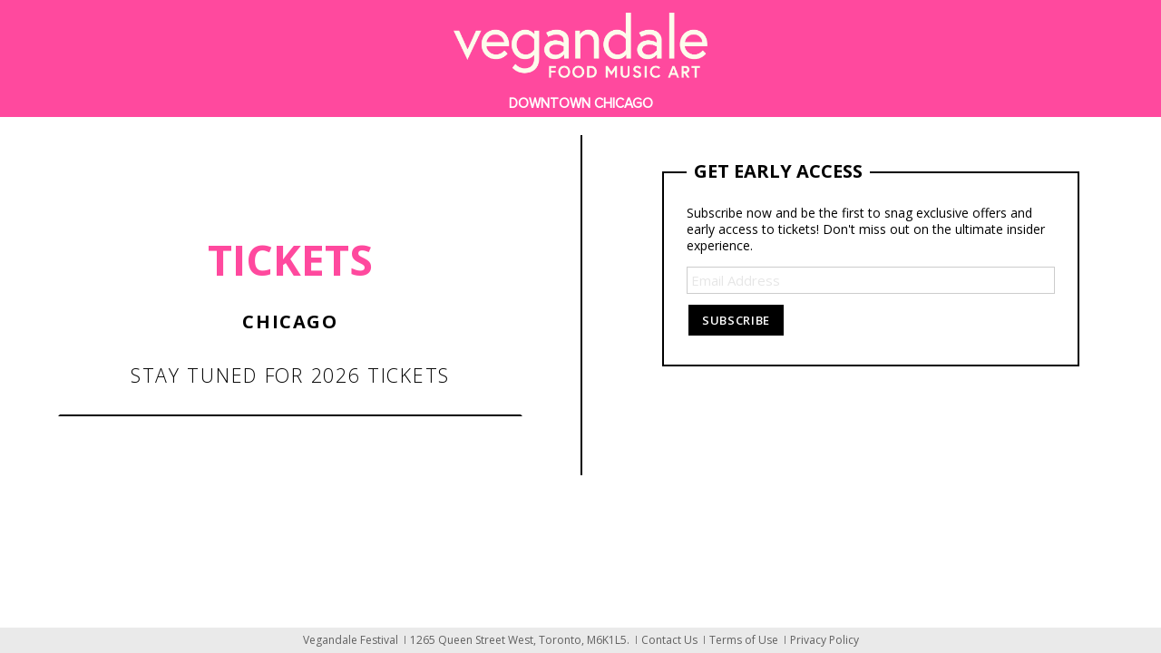

--- FILE ---
content_type: text/html; charset=UTF-8
request_url: http://tickets.vegandalefest.com/chicago/tickets
body_size: 10434
content:
<!DOCTYPE html>
<!--[if lt IE 7]>      <html class="no-js lt-ie10 lt-ie9 lt-ie8 lt-ie7 ie6" lang="en"> <![endif]-->
<!--[if IE 7]>         <html class="no-js lt-ie10 lt-ie9 lt-ie8 ie7" lang="en"> <![endif]-->
<!--[if IE 8]>         <html class="no-js lt-ie10 lt-ie9 ie8" lang="en"> <![endif]-->
<!--[if IE 9]>         <html class="no-js lt-ie10 ie9" lang="en"> <![endif]-->
<!--[if gt IE 9]><!--> <html class="no-js" lang="en"> <!--<![endif]-->
<head id="mouthmedia-veganfest" data-template-set="mouthmedia-sass-01-12-2016">
	<script async src="https://www.googletagmanager.com/gtag/js?id=G-MJRRNP35P3"></script>
	<script>
	window.dataLayer = window.dataLayer || [];
	function gtag(){dataLayer.push(arguments);}
	gtag('js', new Date());

	gtag('config', 'G-MJRRNP35P3');
	</script>
	<meta charset="utf-8">
	<meta http-equiv="X-UA-Compatible" content="IE=edge,requiresActiveX=true">
	<meta property="site:admin" content="health-check" />
	<meta name="google-site-verification" content="TglN7CTyFxj8Ru3wPAEq_q-r7j0gqBr1jyyjncIMBGs" />
	 <title>Chicago</title>

	<script>
		(function(h,o,t,j,a,r){
			h.hj=h.hj||function(){(h.hj.q=h.hj.q||[]).push(arguments)};
			h._hjSettings={hjid:2492573,hjsv:6};
			a=o.getElementsByTagName('head')[0];
			r=o.createElement('script');r.async=1;
			r.src=t+h._hjSettings.hjid+j+h._hjSettings.hjsv;
			a.appendChild(r);
		})(window,document,'https://static.hotjar.com/c/hotjar-','.js?sv=');
	</script>

	<!-- Facebook Pixel Code -->
	<script>
	!function(f,b,e,v,n,t,s)
	{if(f.fbq)return;n=f.fbq=function(){n.callMethod?
	n.callMethod.apply(n,arguments):n.queue.push(arguments)};
	if(!f._fbq)f._fbq=n;n.push=n;n.loaded=!0;n.version='2.0';
	n.queue=[];t=b.createElement(e);t.async=!0;
	t.src=v;s=b.getElementsByTagName(e)[0];
	s.parentNode.insertBefore(t,s)}(window,document,'script',
	'https://connect.facebook.net/en_US/fbevents.js');
	fbq('init', '2181545722254877');  
	fbq('track', 'PageView');
	</script>
	<noscript>
	<img height="1" width="1" 
	src="https://www.facebook.com/tr?id=2181545722254877&ev=PageView
	&noscript=1"/>
	</noscript>
	<!-- End Facebook Pixel Code -->

	<meta name="viewport" content="width=device-width, user-scalable=no" />
	<meta http-equiv="ScreenOrientation" content="autoRotate:disabled">

	<meta name="og:url" content="/chicago/tickets" />

	<!-- HTTPS referrer tracking -->
	<meta name="referrer" content="always" />

	<link href="https://fonts.googleapis.com/css?family=Kalam" rel="stylesheet" type="text/css">
    <link href="https://fonts.googleapis.com/css?family=Open+Sans:400,400italic,600,600italic,700italic,700" rel="stylesheet" type="text/css">

	<link rel="stylesheet" href="//code.ionicframework.com/ionicons/2.0.1/css/ionicons.min.css">
	<link rel="stylesheet" href="/resources/styles/layout_v61.css?v29" />
	<link rel="stylesheet" href="/resources/styles/layouts_2024_5_31.css?v30" />	
	<link rel="stylesheet" href="/resources/styles/site.css?v13" />
	<link rel="stylesheet" href="/resources/js/chosen/chosen.css" />
     <link rel="stylesheet" href="https://cdnjs.cloudflare.com/ajax/libs/fancybox/3.5.7/jquery.fancybox.min.css" />

	<link rel="shortcut icon" href="/resources/images/icons/favicon.ico" />
	<link rel="apple-touch-icon-precomposed" href="/resources/images/icons/apple-touch-icon.png" />
	<link rel="sitemap" type="application/xml" title="Sitemap" href="/sitemap.xml">
	<meta name="msapplication-TileColor" content="#222222" />
	<meta name="msapplication-TileImage" content="/resources/images/icons/apple-touch-icon.png" />

	
	<script src="/resources/js/libs/modernizr-2.8.0.min.js"></script>
	<script src="/de/js/init.js?v9"></script>
	<script src="/resources/js/site_v24.js"></script>
	<script>SITE.cityId = 'chicago';</script>
	<script src="/de/js/ut/ev.js?v9"></script>
	<meta name="facebook-domain-verification" content="6148yq82h5tqq16vsvhq4mba8w7v7l" />

	

	<script>
		!function (w, d, t) {
		  w.TiktokAnalyticsObject=t;var ttq=w[t]=w[t]||[];ttq.methods=["page","track","identify","instances","debug","on","off","once","ready","alias","group","enableCookie","disableCookie"],ttq.setAndDefer=function(t,e){t[e]=function(){t.push([e].concat(Array.prototype.slice.call(arguments,0)))}};for(var i=0;i<ttq.methods.length;i++)ttq.setAndDefer(ttq,ttq.methods[i]);ttq.instance=function(t){for(var e=ttq._i[t]||[],n=0;n<ttq.methods.length;n++
)ttq.setAndDefer(e,ttq.methods[n]);return e},ttq.load=function(e,n){var i="https://analytics.tiktok.com/i18n/pixel/events.js";ttq._i=ttq._i||{},ttq._i[e]=[],ttq._i[e]._u=i,ttq._t=ttq._t||{},ttq._t[e]=+new Date,ttq._o=ttq._o||{},ttq._o[e]=n||{};n=document.createElement("script");n.type="text/javascript",n.async=!0,n.src=i+"?sdkid="+e+"&lib="+t;e=document.getElementsByTagName("script")[0];e.parentNode.insertBefore(n,e)};
		
		  ttq.load('C8B67VJU4UMEF5JVG0HG');
		  ttq.page();
		}(window, document, 'ttq');
	</script>

	<script async src="https://www.googletagmanager.com/gtag/js?id=AW-10866168054"></script>
	<script>
	window.dataLayer = window.dataLayer || [];
	function gtag(){dataLayer.push(arguments);}
	gtag('js', new Date());

	gtag('config', 'AW-10866168054');
	</script>

	
	
	<link rel="stylesheet" href='https://fonts.googleapis.com/icon?family=Material+Icons&#038;ver=6.2' type='text/css' media='all' />
	<link rel="stylesheet" href='https://fonts.googleapis.com/css?family=Open+Sans%3A300%2C400%2C500%2C600%7CBebas+Neue%3A300%2C400%2C500%2C600&#038;subset=latin-ext&#038;ver=1.0.0' type='text/css' media='all' />
	<link rel="stylesheet" href='https://fonts.googleapis.com/css?family=Roboto%3A100%2C100italic%2C200%2C200italic%2C300%2C300italic%2C400%2C400italic%2C500%2C500italic%2C600%2C600italic%2C700%2C700italic%2C800%2C800italic%2C900%2C900italic%7CRoboto+Slab%3A100%2C100italic%2C200%2C200italic%2C300%2C300italic%2C400%2C400italic%2C500%2C500italic%2C600%2C600italic%2C700%2C700italic%2C800%2C800italic%2C900%2C900italic&#038;display=swap&#038;ver=6.2' type='text/css' media='all' />

</head><body class="tickets-group">

             
    



<header>

    
        <section class="v2024">

            <a href="https://www.vegandalefest.com/chicago" class="logo">
                <img src="/resources/2024/img/logo.png">
            </a>	

        </section>


        
            <section class="bottom">

                <div>
                    Downtown Chicago            
                </div>

            </section>

        
    
</header>
<!-- BEGIN CONTENT
........................................................................... -->
	<div id="content">
        
	<div id="page-content" data-order="3" data-animation="animateSlideLeft" data-id="/chicago/order" data-content=".contentpanel" >
    
    	<div class="panel mobile-off">
        	<div class="title-panel background-image" style="background:#FFF;">
               <div class="content">
                    <h1>TICKETS</h1>                    <div class="location-info">

                        <div class="date">Chicago </div>
                       
                        
                            <div class="location">
                                                            </div>

                            
                                                            <div class="loc-note">
                                    <div style="text-align: center;">STAY TUNED FOR 2026 TICKETS</div>                                </div>
                            
                        
                    </div>                
               </div>                
            </div><!--closing title-panel-->
        </div><!--closing panel-->
    
        <div class="panel righty mobile-padding" id="view">
        	<div class="contentpanel ticket-panel allow-scrolling">   

                
                    <div class="ecom-box">
                        <h3 class="blue">GET EARLY ACCESS</h3>
                        <p>Subscribe now and be the first to snag exclusive offers and early access to tickets! Don't miss out on the ultimate insider experience.&nbsp;</p>           
                        <script src="/de/js/tools/form.js"></script>
                        <form action="/chicago/de/action/newsletter" method="post" onSubmit="return DE.tools.form.validate({form:this,tag:'required',errorClass:'error',errorMessageElId:'formRequiredMessage',event:event});" >
                            <input type="hidden" name="ticketnotifications" value="1" />
                            <input type="text" name="email" class="required_email" placeholder="Email Address"/><br />
                            <div id="formRequiredMessage" style="display: none; color: #ff0000; clear: both;">
                                Please enter a valid email address.
                            </div>  
                            <input type="submit" value="Subscribe" class="button" style="float:left; display:block" />                          
                            <div id="formRequiredMessage" style="clear: both;"></div>
                        </form>
                    </div>

                            
            </div>
        
        </div> 
       
	
    </div><!--closing page-content-->
	
	</div><!--closing content-->


	<div class="comapnyfooter mobile-off">
		<span>Vegandale Festival</span>
		<span>1265 Queen Street West, Toronto, M6K1L5.</span><br>
		<a href="mailto:info@vegandalefest.com">Contact Us</a>
		<a href="https://www.vegandalefest.com/terms-conditions">Terms of Use</a>
		<a href="https://www.vegandalefest.com/privacy-policy">Privacy Policy</a>
	</div>

<!-- INCLUDE jQUERY/SCRIPTS -->        
<script src="//ajax.googleapis.com/ajax/libs/jquery/2.2.0/jquery.min.js"></script>
<script>window.jQuery || document.write('<script src="/resources/js/libs/jquery-2.2.1.min.js"><\/script>')</script>
<script src="/resources/js/chosen/chosen.jquery.min.js"></script>
<script src="https://cdnjs.cloudflare.com/ajax/libs/fancybox/3.5.7/jquery.fancybox.min.js"></script>

<script src="/resources/js/functions.js"></script>

<script type="text/javascript">

$(document).ready(function(){
	$('header #trigger').click(function(){
		$('#nav').slideToggle();
		$(this).contents('i').toggleClass('ion-navicon-round ion-close-round');
	});
	
	$(".my_select_box").chosen({
    disable_search_threshold: 10,
    no_results_text: "Oops, nothing found!",
    width: "100%"
  });
});

</script>


    
            
   
</body>
</html>

--- FILE ---
content_type: text/css
request_url: http://tickets.vegandalefest.com/resources/styles/layout_v61.css?v29
body_size: 13431
content:
nhtml {
  box-sizing: border-box; }

*, *::after, *::before {
  box-sizing: inherit; }

/* -----------------------------------------------------------------
    RESET - NORMALIZE.CSS (v3.0.0)
------------------------------------------------------------------*/
/*! normalize.css v3.0.0 | MIT License | git.io/normalize */
html {
  font-family: sans-serif;
  -ms-text-size-adjust: 100%;
  -webkit-text-size-adjust: 100%; }

body { 
  margin: 0; }

article,
aside,
details,
figcaption,
figure,
footer,
header,
hgroup,
main,
nav,
section,
summary {
  display: block; }

audio,
canvas,
progress,
video {
  display: inline-block;
  vertical-align: baseline; }

audio:not([controls]) {
  display: none;
  height: 0; }

[hidden],
template {
  display: none; }

a {
  background: transparent; }

a:active,
a:hover {
  outline: 0; }

abbr[title] {
  border-bottom: 1px dotted; }

b,
strong {
  font-weight: bold; }

dfn {
  font-style: italic; }

h1 {
  font-size: 2em;
  margin: 0.67em 0; }

mark {
  background: #ff0;
  color: #000; }

small {
  font-size: 80%; }

sub,
sup {
  font-size: 75%;
  line-height: 0;
  position: relative;
  vertical-align: baseline; }

sup {
  top: -0.5em; }

sub {
  bottom: -0.25em; }

img {
  border: 0; }

svg:not(:root) {
  overflow: hidden; }

figure {
  margin: 1em 40px; }

hr {
  -moz-box-sizing: content-box;
  box-sizing: content-box;
  height: 0; }

pre {
  overflow: auto; }

code,
kbd,
pre,
samp {
  font-family: monospace, monospace;
  font-size: 1em; }

button,
input,
optgroup,
select,
textarea {
  color: inherit;
  font: inherit;
  margin: 0; }

button {
  overflow: visible; }

button,
select {
  text-transform: none; }

button,
html input[type="button"],
input[type="reset"],
input[type="submit"] {
  -webkit-appearance: button;
  cursor: pointer; }

button[disabled],
html input[disabled] {
  cursor: default; }

button::-moz-focus-inner,
input::-moz-focus-inner {
  border: 0;
  padding: 0; }

input {
  line-height: normal; }

input[type="checkbox"],
input[type="radio"] {
  box-sizing: border-box;
  padding: 0; }

input[type="number"]::-webkit-inner-spin-button,
input[type="number"]::-webkit-outer-spin-button {
  height: auto; }

input[type="search"] {
  -webkit-appearance: textfield;
  -moz-box-sizing: content-box;
  -webkit-box-sizing: content-box;
  box-sizing: content-box; }

input[type="search"]::-webkit-search-cancel-button,
input[type="search"]::-webkit-search-decoration {
  -webkit-appearance: none; }

fieldset {
  border: 1px solid #c0c0c0;
  margin: 0 2px;
  padding: 0.35em 0.625em 0.75em; }

legend {
  border: 0;
  padding: 0; }

textarea {
  overflow: auto; }

optgroup {
  font-weight: bold; }

table {
  border-collapse: collapse;
  border-spacing: 0; }

td,
th {
  padding: 0; }

/* -----------------------------------------------------------------
    RESET ELEMENTS - HTML5 BOILERPLATE (4.3.0)
------------------------------------------------------------------*/
/*! HTML5 Boilerplate v4.3.0 | MIT License | http://h5bp.com/ */
* {
  -webkit-box-sizing: border-box;
  -moz-box-sizing: border-box;
  box-sizing: border-box; }

html {
  color: #222;
  font-size: 1em;
  line-height: 1.3; 
  scroll-behavior: smooth;
}

hr {
  display: block;
  height: 1px;
  border: 0;
  border-top: 1px solid #ccc;
  margin: 1em 0;
  padding: 0; }

audio,
canvas,
img,
svg,
video {
  vertical-align: middle;
  }

fieldset {
  border: 0;
  margin: 0;
  padding: 0; }

textarea {
  resize: vertical; }

address {
  font-style: normal; }

span.skype_pnh_container {
  display: none !important; }

span.skype_pnh_print_container {
  display: inline !important; }

@media print {
  * {
    background: transparent !important;
    color: #000 !important;
    box-shadow: none !important;
    text-shadow: none !important; }

  a, a:visited {
    text-decoration: underline; }

  a[href]:after {
    content: " (" attr(href) ")"; }

  abbr[title]:after {
    content: " (" attr(title) ")"; }

  .ir a:after, a[href^="javascript:"]:after, a[href^="#"]:after {
    content: ""; }

  pre, blockquote {
    border: 1px solid #999;
    page-break-inside: avoid; }

  thead {
    display: table-header-group; }

  tr, img {
    page-break-inside: avoid; }

  img {
    max-width: 100% !important; }

  p, h2, h3 {
    orphans: 3;
    widows: 3; }

  h2, h3 {
    page-break-after: avoid; } }
.button {
  display: inline-block;
  -webkit-transition: all 0.3s;
  -moz-transition: all 0.3s;
  -ms-transition: all 0.3s;
  -o-transition: all 0.3s;
  transition: all 0.3s; }
  .large.button {
    padding: 15px 25px;
    font-size: 16px; }
  .small.button {
    padding: 5px 10px;
    font-size: 12px; }

.left {
  float: left; }

.right {
  float: right; }

.five {
  width: 5%; }

.ten {
  width: 10%; }

.fifteen {
  width: 15%; }

.twenty {
  width: 20%; }

.twentyfive {
  width: 25%; }

.thirty {
  width: 30%; }

.thirtyfive {
  width: 35%; }

.fourty {
  width: 40%; }

.fourtyfive {
  width: 45%; }

.fifty {
  width: 50%; }

.fiftyfive {
  width: 55%; }

.sixty {
  width: 60%; }

.sixtyfive {
  width: 65%; }

.seventy {
  width: 70%; }

.seventyfive {
  width: 75%; }

.eighty {
  width: 80%; }

.eightyfive {
  width: 85%; }

.ninety {
  width: 90%; }

.ninetyfive {
  width: 95%; }

.onehundred {
  width: 100%; }

#browserAlert {
  display: none;
  font-size: 14px;
  color: #fff;
  padding: 10px 0;
  background: #941111;
  text-align: center;
  border-bottom: 1px solid #000;
  line-height: 18px; }

#browserAlert a {
  color: #faabab;
  font-weight: bold; }

#browserAlert a:hover {
  color: #fff; }

.lt-ie9 #browserAlert {
  display: block; }

.clearfix:before, .clearfix:after {
  content: "";
  display: table; }

.clearfix:after {
  clear: both; }

.clearfix {
  *zoom: 1; }

.clearfix {
  *zoom: 1; }
  .clearfix:before, .clearfix:after {
    display: table;
    content: ""; }
  .clearfix:after {
    clear: both; }

.ir {
  background-color: transparent;
  border: 0;
  overflow: hidden;
  *text-indent: -9999px; }
  .ir:before {
    content: "";
    display: block;
    width: 0;
    height: 150%; }

.hidden {
  display: none !important;
  visibility: hidden; }

.visuallyhidden {
  border: 0;
  clip: rect(0 0 0 0);
  height: 1px;
  margin: -1px;
  overflow: hidden;
  padding: 0;
  position: absolute;
  width: 1px; }

.visuallyhidden.focusable:active, .visuallyhidden.focusable:focus {
  clip: auto;
  height: auto;
  margin: 0;
  overflow: visible;
  position: static;
  width: auto; }

.invisible {
  visibility: hidden; }

.visible-mobile {
  display: block; }
  @media screen and (min-width: 1023px) {
    .visible-mobile {
      display: none; } }

.visible-desktop {
  display: none; }
  @media screen and (min-width: 1023px) {
    .visible-desktop {
      display: block; } }

/* -----------------------------------------------------------------
	TYPOGRAPHY ELEMENTS
------------------------------------------------------------------*/
a {
  color: #000;
  text-decoration: none;
  -webkit-transition: all 0.3s;
  -moz-transition: all 0.3s;
  -ms-transition: all 0.3s;
  -o-transition: all 0.3s;
  transition: all 0.3s; }
  a:hover {
    color: #075efd; }

p {
  margin: 0 0 30px 0; }

.text-error {
  color: #c82727; }

.text-success {
  color: #62b51f; }

.text-warning {
  color: #e4be4c; }

.text-info {
  color: #5bc0de; }

::-moz-selection {
  background: #000;
  color: #fff;
  text-shadow: none; }

::selection {
  background: #000;
  color: #fff;
  text-shadow: none; }

h1, h2, h3, h4, h5, h6 {
  line-height: 1.1;
  font-weight: bold;

  text-transform: uppercase; }

h1, h2, h3 {
  margin-top: 0px;
  margin-bottom: 25px; }

h4, h5, h6 {
  margin-top: 0px;
  margin-bottom: 20px; }

h1 {
  font-size: 30px;
  color: #fff;
  position: relative;
  padding: 0 0 20px 0;
  margin: 0 0 30px 0; }
  h1:after {
    border-bottom: 1px solid #fff;
    content: '';
    bottom: 0;
    left: 50%;
    width: 80px;
    margin-left: -40px;
    position: absolute; }

@media screen and (min-width: 1023px) {
  h1 {
    font-size: 37px; } }
h2 {
  font-size: 19px;
  position: relative;
  padding: 0 0 10px 0;
  margin: 0 0 30px 0;
  color: #fff; }
  h2:after {
    display: none;
	border-bottom: 1px solid #fff;
    content: '';
    bottom: 0;
    left: 0;
    width: 100px;
    position: absolute; }

.vendor-listing-panel h2 {
  color: #000; }
  .vendor-listing-panel h2:after {
    border-color: #000; }

.vendor-listing-panel-bottom h2 {
  color: #000; }
  .vendor-listing-panel-bottom h2:after {
    border-color: #000; }

.performer-listing-panel h2 {
  color: #000; }
  .performer-listing-panel h2:after {
    border-color: #000; }

.performer-listing-panel-bottom h2 {
  color: #000; }
  .performer-listing-panel-bottom h2:after {
    border-color: #000; }

@media screen and (min-width: 1023px) {
  h2 {
    font-size: 24px; } }
h3 {
  font-size: 26px; }

h4 {
  font-size: 18px; }

h5 {
  font-size: 14px; }

h6 {
  font-size: 12px; }

h1 small {
  font-size: 24px; }

h2 small {
  font-size: 18px; }

h3 small, h4 small {
  font-size: 14px; }

blockquote {
  border-left: 5px solid #e6e6e6;
  padding-left: 20px; }
  blockquote cite {
    display: block;
    text-transform: uppercase;
    font-size: 12px;
    margin: 5px 0 0;
    font-style: normal; }

hr {
  border-color: #000;
  margin: 30px 0; }

/* -----------------------------------------------------------------
	FORM ELEMENTS
------------------------------------------------------------------*/
label {
  display: block;
  padding: 5px 0;
  font-size: 12px;
  text-transform: uppercase;
  font-weight: bold; }
  label .required {
    font-size: 22px;
    position: relative;
    top: 5px;
    margin-left: 5px;
    color: #c82727; }
  label.error {
    color: #c82727; }
  label small {
    font-size: 11px;
    text-transform: none; }

input,
select,
textarea {
  display: inline-block;
  width: 100%;
  padding: 4px;
  border: 1px solid #ccc;
  font-family: "Open Sans", sans-serif;
  color: #000;
  font-size: 15px;
  background: #fff;
  margin: 0 0 10px;
  -webkit-transition: all 0.3s;
  -moz-transition: all 0.3s;
  -ms-transition: all 0.3s;
  -o-transition: all 0.3s;
  transition: all 0.3s;
  outline: none; }
  input:focus,
  textarea:focus {
    background: #fff; }
  input.error,
  textarea.error {
    border: 1px solid #c82727; }
  input::-webkit-input-placeholder,
  textarea::-webkit-input-placeholder {
    color: #e6e6e6; }
  input::-moz-placeholder,
  textarea::-moz-placeholder {
    color: #e6e6e6; }
  input:-moz-placeholder,
  textarea:-moz-placeholder {
    color: #e6e6e6; }
  input:-ms-input-placeholder,
  textarea:-ms-input-placeholder {
    color: #e6e6e6; }

textarea {
  height: 120px; }

#rqrecaptcha .message {
  display: none;
}
#rqrecaptcha.error .message {
  display: block;
}

input[type="text"], input[type="password"], input[type="file"], textarea, input[type="submit"] {
  outline: none;
  -webkit-appearance: none;
  border-radius: 0; }

select {
  width: 100%;
  margin-bottom: 10px;
  -webkit-appearance: none;
  border-radius: 0px;
  background-image: url('data:image/svg+xml;charset=US-ASCII,%3Csvg%20xmlns%3D%22http%3A%2F%2Fwww.w3.org%2F2000%2Fsvg%22%20width%3D%22292.4%22%20height%3D%22292.4%22%3E%3Cpath%20fill%3D%22%23000000%22%20d%3D%22M287%2069.4a17.6%2017.6%200%200%200-13-5.4H18.4c-5%200-9.3%201.8-12.9%205.4A17.6%2017.6%200%200%200%200%2082.2c0%205%201.8%209.3%205.4%2012.9l128%20127.9c3.6%203.6%207.8%205.4%2012.8%205.4s9.2-1.8%2012.8-5.4L287%2095c3.5-3.5%205.4-7.8%205.4-12.8%200-5-1.9-9.2-5.5-12.8z%22%2F%3E%3C%2Fsvg%3E')
    !important;
  background-repeat: no-repeat, repeat !important;
  background-position: right .7em top 50%, 0 0 !important;
  background-size: .65em auto, 100% !important;
 }
  select.error {
    border: 1px solid #c82727; }

.radio-image {
  display: inline-block;
  vertical-align: middle;
  margin-bottom: 10px; }
  .radio-image label {
    font-family: "Open Sans", sans-serif;
    display: inline-block;
    padding: 0;
    margin-right: 20px;
    vertical-align: bottom;
    font-weight: normal;
    text-transform: none; }
  .radio-image input {
    width: auto;
    margin-right: 5px;
    display: inline-block;
    vertical-align: middle; }

.radio,
.checkbox {
  display: inline-block;
  vertical-align: middle;
  margin-bottom: 10px; }
  .radio label,
  .checkbox label {
    font-family: "Open Sans", sans-serif;
    display: inline-block;
    padding: 0;
    margin-right: 20px;
    vertical-align: middle;
    width: 80%;
    font-weight: normal;
    text-transform: none; }
  .radio input,
  .checkbox input {
    flex: 0 0 auto;
    width: auto;
    margin-right: 5px;
    display: inline-block;
    vertical-align: middle;
    margin-bottom: 0; }
  .radio a,
  .checkbox a {
    text-decoration: underline; }

.checkbox-contact {
  display: inline-block;
  vertical-align: middle;
  margin-bottom: 10px; }
  .checkbox-contact label {
    font-family: "Open Sans", sans-serif;
    display: inline-block;
    padding: 0;
    margin-right: 20px;
    vertical-align: middle;
    font-weight: normal;
    text-transform: none; }
  .checkbox-contact input {
    width: auto;
    margin-right: 5px;
    display: inline-block;
    vertical-align: middle;
    margin-bottom: 0; }
  .checkbox-contact a {
    text-decoration: underline; }

.radio-vendor {

  display: inline-block;
  vertical-align: middle;
  margin-bottom: 10px; }
  .radio-vendor label {
    font-family: "Open Sans", sans-serif;
    display: inline-block;
    padding: 0;
    margin-right: 20px;
    vertical-align: middle;
    font-weight: normal;
    text-transform: none;
    font-size: 14px; }
  .radio-vendor input {
    width: auto;
    margin-right: 5px;
    display: inline-block;
    vertical-align: middle;
    margin-bottom: 0; }
  .radio-vendor a {
    text-decoration: underline; }

.checkbox-vendor {
  display: block;
  vertical-align: middle;
  margin-bottom: 10px; }
  .checkbox-vendor label {
    font-family: "Open Sans", sans-serif;
    display: inline-block;
    padding: 0;
    margin-right: 20px;
    vertical-align: middle;
    font-weight: normal;
    text-transform: none;
    font-size: 14px; }
  .checkbox-vendor input {
    width: auto;
    margin-right: 5px;
    display: inline-block;
    vertical-align: middle;
    margin-bottom: 0; }
  .checkbox-vendor a {
    text-decoration: underline; }

@media screen and (min-width: 1279px) {
  .radio-vendor label {
    font-size: 14px; }

  .checkbox-vendor label {
    font-size: 14px; } }
button.button,
input.button {
  display: inline-block;
  width: auto;
  /* float: right; */
  border: 2px solid #fff;
  color: #fff;
  background: #000;
  }
button.button:hover,
input.button:hover{
background: #fff;
color: #000;
border: 2px solid #000;
}
button {
  background: none;
  border: none; }

.errormsg,
.successmsg {
  margin: 20px 0 0;
  font-size: 14px; }
  .errormsg span,
  .successmsg span {
    display: inline-block;
    padding: 5px 10px;
    font-size: 12px;
    text-transform: uppercase;
    color: #fff;
    margin: 0 10px 0 0; }

.errormsg span {
  background: #c82727; }

.successmsg span {
  background: #62b51f; }

.chosen-container {
  margin-bottom: 10px; }

/* -----------------------------------------------------------------
REUSABLE ELEMENTS & CLASSES
------------------------------------------------------------------*/
img,
iframe {
  display: block;
  max-width: 100%;
  height: auto; }

body > iframe {
  height: 0px;
}

.button {
  padding: 8px 15px;
  border: 2px solid #fff;
  color: #fff;
  font-size: 13px;
  font-weight: 600;
  text-transform: uppercase;
  background: #000;
  letter-spacing: 0.05em; }
  .button:hover {
    background: #fff;
    color: #000; }
  .button.large {
    font-size: 16px; }
  .button i {
    padding-left: 8px; }

.black-btn {
  background: #000;
  text-transform: uppercase;
  font-weight: 600;
  font-size: 14px;
  padding: 10px 15px;
  color: #fff;
  line-height: 1.2em;
  margin: 0 20px 10px 0;
  display: inline-block;
  letter-spacing: 0.05em; }

.vendor-btn {
  background: #fff;

  text-transform: uppercase;
  font-size: 16px;
  padding: 8px 15px;
  font-weight: bold;
  color: #000;
  line-height: 1.2em;
  margin: 0 10px 10px 0;
  display: inline-block;
  letter-spacing: 0.05em; }
  .vendor-btn.active {
    background: #fff;
    color: #000; }
  .vendor-btn:hover {
    background: #fff;
    color: #000; }
  .vendor-btn i {
    font-size: 17px;
    padding-left: 8px; }
  .vendor-btn:last-child {
    margin-right: 0; }

.alignleft,
.alignright,
.aligncenter {
  margin: 20px auto;
  display: block; }

@media screen and (min-width: 767px) {
  .alignleft {
    float: left;
    margin: 20px 20px 20px 0; } }

@media screen and (min-width: 767px) {
  .alignright {
    float: right;
    margin: 20px 0 20px 20px; } }

/* -----------------------------------------------------------------
	GENERAL ELEMENTS
------------------------------------------------------------------*/
html {
  background: #fff; }

body {
  font-size: 15px;
  color: #000;
  font-family: "Open Sans", sans-serif;
  background: #fff; }



/* -----------------------------------------------------------------
	GENERAL PANELS
------------------------------------------------------------------*/
.panel {
  width: 100%;
  height: auto;
  position: relative;
  /* overflow: hidden; */
  left: 0;
  top: 0;
  }
  .panel.righty {
    left: auto;
    right: 0;
    }

@media screen and (min-width: 1023px) {
  .panel {
    width: 50%;
  } 
  .panel:not(.righty) {
    width: 50%;
    height: 100vh;
    position: fixed;
  } 
  .panel.righty {
    margin-left: 50%;
  } 
}

.allow-scrolling {
  overflow: auto; }

.remove-panel-mobile {
  display: none; }

@media screen and (min-width: 1023px) {
  .remove-panel-mobile {
    display: block; } }
.black-overlay {
  width: 100%;
  height: 100%;
  position: absolute;
  background: #000;
  background: rgba(0, 0, 0, 0.45);
  z-index: 0;
  top: 0;
  left: 0; }

.background-image {
  background-position: bottom center;
  background-repeat: no-repeat;
  background-size: cover; }

.background-image-gallery {
  background-position: top center;
  background-repeat: no-repeat;
  background-size: cover; }

@media screen and (max-width: 960px) {
  .background-image.remove-on-mobile {
    background-image: none !important; } }
.loading-border {
  width: 100%;
  height: 100%;
  border: 20px solid rgba(0, 0, 0, 0.55);
  z-index: 99;
  position: fixed;
  top: 0;
  bottom: 0;
  left: 0;
  right: 0;
  -webkit-animation: fadeinout 1s linear 1 forwards;
  animation: fadeinout 1s linear 1 forwards; }

@-webkit-keyframes fadeinout {
  0%,100% {
    opacity: 0; }
  50% {
    opacity: 1; } }
@keyframes fadeinout {
  0%,100% {
    opacity: 0; }
  50% {
    opacity: 1; } }

.loading-border.fadeout {
   -webkit-animation: fadeinout 1s linear 1 forwards;
   animation: fadeinout 1s linear 1 forwards; }
}

@keyframes fadeinout {
  100% { opacity: 0; }
}

/* -----------------------------------------------------------------
	HOMEPAGE
------------------------------------------------------------------*/
.home-panel {
  height: 100%;
  display: -webkit-box;
  display: -moz-box;
  display: box;
  display: -webkit-flex;
  display: -moz-flex;
  display: -ms-flexbox;
  display: flex;
  -webkit-box-align: center;
  -moz-box-align: center;
  box-align: center;
  -webkit-align-items: center;
  -moz-align-items: center;
  -ms-align-items: center;
  -o-align-items: center;
  align-items: center;
  -ms-flex-align: center;
  padding: 30px; }

.home-panel .content {
    width: 100%;
    display: block;
    margin: auto;
    font-size: 14px; }

@media screen and (min-width: 1023px) {
  .home-panel {
    padding: 0; } }
.logo-landing-panel {
  height: 100%;
  display: -webkit-box;
  display: -moz-box;
  display: box;
  display: -webkit-flex;
  display: -moz-flex;
  display: -ms-flexbox;
  display: flex;
  -webkit-box-align: center;
  -moz-box-align: center;
  box-align: center;
  -webkit-align-items: center;
  -moz-align-items: center;
  -ms-align-items: center;
  -o-align-items: center;
  align-items: center;
  -ms-flex-align: center;
  padding: 70px 30px 30px 30px; }

@media screen and (min-width: 1023px) {
  .logo-landing {
    padding: 0; } }
#home-logo {
  width: 70%;
  max-width: 500px;
  display: block;
  margin: auto;
  margin-bottom: 50px;
  }

#home-tagline{
text-align:center;
color:#fff;
text-transform:uppercase;
font-weight:bold;
font-size:13px;
width:90%;
clear:both;
margin:0 auto;
margin-top:20px;
line-height:1.2em;
letter-spacing:0.08em;
text-shadow:0 0 4px rgba(0,0,0,0.8);
}
@media screen and (min-width: 767px) {
	#home-tagline{
	font-size:16px;
	width:70%;
	}
}
@media screen and (min-width: 1023px) {
  .ie10 #home-logo {
    margin-top: 50px; } }
.landing-nav {
  width: 100%;
  height: 100%;
  color: #fff; }
  .landing-nav .loc-link {
    width: 100%;
    heigth: 100%;
    display: block; }
  .landing-nav .content {
    position: relative;
    width: 100%;
    display: block;
    margin: auto;
	 }
  .landing-nav .row-blue {
    display: -webkit-box;
    display: -moz-box;
    display: box;
    display: -webkit-flex;
    display: -moz-flex;
    display: -ms-flexbox;
    display: flex;
    -webkit-box-align: center;
    -moz-box-align: center;
    box-align: center;
    -webkit-align-items: center;
    -moz-align-items: center;
    -ms-align-items: center;
    -o-align-items: center;
    align-items: center;
    -ms-flex-align: center;
    text-align: center;
    background: #4083fd;
    width: 100%;
    border-left: 15px solid #075efd;
    position: relative;
    padding: 30px; }
    .landing-nav .row-blue .date {
      text-shadow: 2px 2px #0542b1; }
    .landing-nav .row-blue .location {
      text-shadow: 2px 2px #0542b1; }
    .landing-nav .row-blue .loc-icon {
      display: none;
      position: absolute;
      left: 50px;
      bottom: 0;
      max-height: 95%; }
    .landing-nav .row-blue .learn-more-btn-mobile {
      background: #075efd; }
    .landing-nav .row-blue .learn-more-btn {
      background: #075efd; }
  .landing-nav .row-green {
    display: -webkit-box;
    display: -moz-box;
    display: box;
    display: -webkit-flex;
    display: -moz-flex;
    display: -ms-flexbox;
    display: flex;
    -webkit-box-align: center;
    -moz-box-align: center;
    box-align: center;
    -webkit-align-items: center;
    -moz-align-items: center;
    -ms-align-items: center;
    -o-align-items: center;
    align-items: center;
    -ms-flex-align: center;
    text-align: center;
    background: #93e23b;
    width: 100%;
    border-left: 15px solid #72d900;
    position: relative;
    padding: 30px; }
    .landing-nav .row-green .date {
      text-shadow: 2px 2px #579f08; }
    .landing-nav .row-green .location {
      text-shadow: 2px 2px #579f08; }
    .landing-nav .row-green .loc-icon {
      display: none;
      position: absolute;
      right: 50px;
      bottom: 0;
      max-height: 95%; }
    .landing-nav .row-green .learn-more-btn-mobile {
      background: #72d900; }
    .landing-nav .row-green .learn-more-btn {
      background: #72d900; }
  .landing-nav .row-orange {
    display: -webkit-box;
    display: -moz-box;
    display: box;
    display: -webkit-flex;
    display: -moz-flex;
    display: -ms-flexbox;
    display: flex;
    -webkit-box-align: center;
    -moz-box-align: center;
    box-align: center;
    -webkit-align-items: center;
    -moz-align-items: center;
    -ms-align-items: center;
    -o-align-items: center;
    align-items: center;
    -ms-flex-align: center;
    text-align: center;
    background: #8500ff;
    width: 100%;
    border-left: 15px solid #6806c2;
    position: relative;
    padding: 30px; }
    .landing-nav .row-orange .date {
      text-shadow: 2px 2px #6806c2; }
    .landing-nav .row-orange .location {
      text-shadow: 2px 2px #6806c2; }
    .landing-nav .row-orange .loc-icon {
      display: none;
      position: absolute;
      right: 50px;
      bottom: 0;
      max-height: 95%; }
    .landing-nav .row-orange .learn-more-btn-mobile {
      background: #6806c2; }
    .landing-nav .row-orange .learn-more-btn {
      background: #6806c2; }
  .landing-nav .date {
    font-weight: 300;
    text-transform: uppercase;
    letter-spacing: 0.08em;
    font-size: 20px;
    display: block;
    width: 100%; }
  .landing-nav .location {
    text-transform: uppercase;
    font-size: 40px;
    display: block;
    width: 100%;
    font-family: "Kalam", cursive;
    position: relative;
    line-height: 1.5em; }
    .landing-nav .location:after {
      border-bottom: 1px solid #fff;
      width: 100px;
      left: 50%;
      content: '';
      position: absolute;
      margin-left: -50px;
      bottom: 0; }
  .landing-nav .social {
    font-size: 25px;
    display: block;
    width: 100%;
    margin-top: 25px;
    margin-bottom: 20px; }
    .landing-nav .social a {
      padding: 0 10px; }



  .landing-nav a {
    color: #fff; }
    .landing-nav a:hover {
      opacity: 0.6; }
  .landing-nav .learn-more-btn-mobile {
    position: relative;
    padding: 5px 15px;
    font-size: 15px;
    letter-spacing: 0.08em;
    text-transform: uppercase;
    color: #fff; }
  .landing-nav .learn-more-btn {
    position: absolute;
    top: 0;
    right: 0;
    height: 100%;
    background: #000;
    font-size: 15px;
    letter-spacing: 0.08em;
    text-transform: uppercase;
    color: #fff;
    display: none;
    width: 40px; }
    .landing-nav .learn-more-btn span {
      transform: rotate(90deg);
      -ms-transform: rotate(90deg);
      /* IE 9 */
      -webkit-transform: rotate(90deg);
      /* Chrome, Safari, Opera */
      transform-origin: left top 0;
      top: 50%;
      margin-top: -50px;
      left: 32px;
      float: left;
      height: 20px;
      width: 100px;
      position: relative;
       }

.ie9 .landing-nav .learn-more-btn span {
  left: 0;
  width: auto;
  height: auto;
  line-height: 1.2em;
  margin-top: -25px; }

@media screen and (min-width: 1023px) {
  .landing-nav .row-blue {
    height: 33.3%; }
    .landing-nav .row-blue .loc-icon {
      display: block; }
    .landing-nav .row-blue.halfy {
      height: 50%; }
  .landing-nav .row-green {
    height: 33.3%; }
    .landing-nav .row-green .loc-icon {
      display: block; }
    .landing-nav .row-green.halfy {
      height: 50%; }
  .landing-nav .row-orange {
    height: 34%; }
    .landing-nav .row-orange .loc-icon {
      display: block; }
    .landing-nav .row-orange.halfy {
      height: 50%; }
  .landing-nav .location {
    font-size: 55px; }
  .landing-nav .social {
    margin-top: 33px;
    margin-bottom: 0px; }
  .landing-nav .learn-more-btn-mobile {
    display: none; }
  .landing-nav .learn-more-btn {
    display: block; } }
/* -----------------------------------------------------------------
	NAVIGATION ELEMENTS
------------------------------------------------------------------*/
#nav {
  display: none;
  width: 100%;
  background: rgba(0, 0, 0, 0.55);
  text-transform: uppercase;
  position: absolute;
  z-index: 5;
  left: 0;
  top: 0px;
  font-size: 25px;
  line-height: 1.2em;
  text-align: center;
  font-weight: bold;
  padding: 80px 20px 20px 20px; }
  #nav > ul {
    list-style: none;
    margin: 0;
    padding: 0; }
    #nav > ul > li {
      padding: 10px 0; }
      #nav > ul > li > a {
        color: #fff; }

/* -----------------------------------------------------------------
	LANDING PAGE
------------------------------------------------------------------*/
.location-logo-panel {
  display: block;
  width: 100%;
  z-index: 1; }

.location-info {
  width: 100%;
  color: #fff;
  display: block;
  position: relative;
  text-transform: uppercase;
  text-align: center;

  }
  .location-info .date {
    font-weight: bold;
	margin-bottom: 0px;
    letter-spacing: 0.08em;
    font-size: 15px; }
  .location-info .location {
    font-weight: 300;
    letter-spacing: 0.08em;
    font-size: 15px; }

 .location-info .loc-note {
    font-weight: 300;
    letter-spacing: 0.08em;
    font-size: 12px;
	border:2px solid #fff;
	padding:10px;
	text-transform: none;
	margin-top:30px;
	display: inline-block;
  }

  .location-info a {
  	color: #000 !important;
  }

  .location-info .loc-note h4,
  .location-info .loc-note h5 {
  	line-height: 1.5em;
  	margin: 0;
  }

  .location-info .loc-note a {
    color: #adadad !important;
    text-decoration: underline;
    margin-top: 5px;
    display: inline-block;
  }

  .location-info .sponsors {
	  display: flex;
	  margin: 0 auto;
	  align-items: center;
	  justify-content: center;
	  gap: 30px;
	  box-sizing: border-box;
	  padding: 0 20px;
	  max-width: 700px;
	  margin: 80px auto 20px;
  }

	.location-info .sponsors > div {
		position: relative;
		flex: 0 1 auto;			
		width: 20%;
	}

	.location-info .sponsors img {
		position: relative;
		width: 100%;		
    max-width: 100px;
		height: auto;		
	}

@media screen and (max-width: 1023px) {
	.location-info .sponsors {
		flex-wrap: wrap;
		max-width: 600px;
	}
	.location-info .sponsors > div {
		width: calc(33.3% - 20px);
	}
}

@media screen and (min-width: 1023px) {
  .location-info .date {
    font-size: 20px; }
  .location-info .location {
    font-size: 17px; } }
.city-nav-panel {

  width: 100%;
  color: #fff;
  display: block;
  justify-content: space-around;
  align-items: center;
  text-align: center;
  padding: 30px; }
  .city-nav-panel #location-nav {
    width: 100%;
    text-transform: uppercase;
    font-size: 18px;
    text-align: left;
    font-weight: bold;
	}
    .city-nav-panel #location-nav ul {
      list-style: none;
      margin: 0;
      padding: 0; }
      .city-nav-panel #location-nav ul li {
        margin: 0 0 10px 0; }
        .city-nav-panel #location-nav ul li a {
          color: #000000;
          background: #fff;
          padding: 5px 10px;
          display: inline-block; }
          .city-nav-panel #location-nav ul li a:hover {
            background: rgba(255,255,255,0.7);
            color: #000000; }
        .city-nav-panel #location-nav ul li.minus55 {
          margin-left: -55px; }
        .city-nav-panel #location-nav ul li.minus15 {
          margin-left: -15px; }
        .city-nav-panel #location-nav ul li.plus30 {
          margin-left: 30px; }

@media screen and (min-width: 1023px) {
  .city-nav-panel {
    display: -webkit-box;
    display: -moz-box;
    display: box;
    display: -webkit-flex;
    display: -moz-flex;
    display: -ms-flexbox;
    display: flex;
    -webkit-box-align: center;
    -moz-box-align: center;
    box-align: center;
    -webkit-align-items: center;
    -moz-align-items: center;
    -ms-align-items: center;
    -o-align-items: center;
    align-items: center;
    -ms-flex-align: center;
    height: 100%;
    padding: 0 0 0 45px; }
    .city-nav-panel #location-nav {
      font-size: 25px; }
      .city-nav-panel #location-nav ul li {
        margin: 0 0 14px 0; } }




/* -----------------------------------------------------------------
	TITLE PANEL
------------------------------------------------------------------*/
.title-panel {
  height: 100%;
  display: -webkit-box;
  display: -moz-box;
  display: box;
  display: -webkit-flex;
  display: -moz-flex;
  display: -ms-flexbox;
  display: flex;
  -webkit-box-align: center;
  -moz-box-align: center;
  box-align: center;
  -webkit-align-items: center;
  -moz-align-items: center;
  -ms-align-items: center;
  -o-align-items: center;
  align-items: center;
  -ms-flex-align: center;
  padding: 30px 30px 30px 30px;
  text-align: center;
  color: #fff; }
  .title-panel .content {
    width: 100%;
    display: block;
    margin: auto;
    font-size: 14px; }
  .title-panel a{
	color:#fff;
  }
@media screen and (min-width: 1023px) {
  .title-panel {
    padding: 0; }
    .title-panel .content {
      width: 80%;
      font-size: 15px; } }
/* -----------------------------------------------------------------
	VENDORS AND PERFORMERS
------------------------------------------------------------------*/
.vendor-listing-panel {
  height: 100%;
  padding: 90px 30px 30px 30px;
  background-color: #000;
  color:#fff;
  }
  .vendor-listing-panel a.blue {
    color: #075efd; }
    .vendor-listing-panel a.blue:hover {
      color: #000; }
  .vendor-listing-panel a.green {
    color: #488900; }
    .vendor-listing-panel a.green:hover {
      color: #000; }
  .vendor-listing-panel a.orange {
    color: #fc4b0d; }
    .vendor-listing-panel a.orange:hover {
      color: #000; }
  .vendor-listing-panel a.darkblue {
    color: #1146a6; }
    .vendor-listing-panel a.darkblue:hover {
      color: #000; }
  .vendor-listing-panel a.darkgreen {
    color: #559f03; }
    .vendor-listing-panel a.darkgreen:hover {
      color: #000; }
  .vendor-listing-panel a.lightorange {
    color: #ff7200; }
    .vendor-listing-panel a.lightorange:hover {
      color: #000; }

@media screen and (min-width: 1023px) {
  .vendor-listing-panel {
    padding: 90px 40px; } }
.vendor-listing-panel-bottom {
  height: 100%;
  padding: 30px 30px 30px 30px;
   background-color: #000;
  color:#fff; }
  .vendor-listing-panel-bottom a.blue {
    color: #075efd; }
    .vendor-listing-panel-bottom a.blue:hover {
      color: #000; }
  .vendor-listing-panel-bottom a.green {
    color: #488900; }
    .vendor-listing-panel-bottom a.green:hover {
      color: #000; }
  .vendor-listing-panel-bottom a.orange {
    color: #fc4b0d; }
    .vendor-listing-panel-bottom a.orange:hover {
      color: #000; }
  .vendor-listing-panel-bottom a.darkblue {
    color: #1146a6; }
    .vendor-listing-panel-bottom a.darkblue:hover {
      color: #000; }
  .vendor-listing-panel-bottom a.darkgreen {
    color: #559f03; }
    .vendor-listing-panel-bottom a.darkgreen:hover {
      color: #000; }
  .vendor-listing-panel-bottom a.lightorange {
    color: #ff7200; }
    .vendor-listing-panel-bottom a.lightorange:hover {
      color: #000; }

@media screen and (min-width: 1023px) {
  .vendor-listing-panel-bottom {
    padding: 90px 40px; } }
.performer-listing-panel {
  height: 100%;
  padding: 90px 30px 30px 30px;
  background-color: #f0f9d6; }
  .performer-listing-panel a.blue {
    color: #075efd; }
    .performer-listing-panel a.blue:hover {
      color: #000; }
  .performer-listing-panel a.green {
    color: #488900; }
    .performer-listing-panel a.green:hover {
      color: #000; }
  .performer-listing-panel a.orange {
    color: #fc4b0d; }
    .performer-listing-panel a.orange:hover {
      color: #000; }
  .performer-listing-panel a.darkblue {
    color: #1146a6; }
    .performer-listing-panel a.darkblue:hover {
      color: #000; }
  .performer-listing-panel a.darkgreen {
    color: #559f03; }
    .performer-listing-panel a.darkgreen:hover {
      color: #000; }
  .performer-listing-panel a.lightorange {
    color: #ff7200; }
    .performer-listing-panel a.lightorange:hover {
      color: #000; }

@media screen and (min-width: 1023px) {
  .performer-listing-panel {
    padding: 90px 40px; } }
.performer-listing-panel-bottom {
  height: 100%;
  padding: 30px 30px 30px 30px;
  background-color: #f0f9d6; }
  .performer-listing-panel-bottom a.blue {
    color: #075efd; }
    .performer-listing-panel-bottom a.blue:hover {
      color: #000; }
  .performer-listing-panel-bottom a.green {
    color: #488900; }
    .performer-listing-panel-bottom a.green:hover {
      color: #000; }
  .performer-listing-panel-bottom a.orange {
    color: #fc4b0d; }
    .performer-listing-panel-bottom a.orange:hover {
      color: #000; }
  .performer-listing-panel-bottom a.darkblue {
    color: #1146a6; }
    .performer-listing-panel-bottom a.darkblue:hover {
      color: #000; }
  .performer-listing-panel-bottom a.darkgreen {
    color: #559f03; }
    .performer-listing-panel-bottom a.darkgreen:hover {
      color: #000; }
  .performer-listing-panel-bottom a.lightorange {
    color: #ff7200; }
    .performer-listing-panel-bottom a.lightorange:hover {
      color: #000; }

@media screen and (min-width: 1023px) {
  .performer-listing-panel-bottom {
    padding: 90px 40px; } }
.vendor-listing-links {
  font-size: 18px;
  line-height: 1em;
  text-transform: uppercase;
  font-weight: 600;
  letter-spacing: 0.02em;
  padding: 20px 0;
  display: none;
}

.vendor-listing-links.active {
  display: block;
}

  .vendor-listing-links a {
    padding: 0 20px 0 0;
    display: inline-block;
	margin:7px 0;
	}

 .vendor-listing-links a.light {
 color:#fff;
 }
 .vendor-listing-links a.dark {
 color:#9365ee;
 }
 .vendor-listing-links a.medium{
 color:#e4d8fd;
 }

  .vendor-listing-links a:hover {
opacity:0.6;
}
@media screen and (min-width: 1023px) {
  .vendor-listing-links {
    font-size: 22px;
    padding: 30px 0; } }


.performer-listing-links {
  font-size: 18px;
  line-height: 1em;
  text-transform: uppercase;
  font-weight: bold; }
  .performer-listing-links a {
    padding: 0 20px 5px 0;
    display: inline-block; }

@media screen and (min-width: 1023px) {
  .performer-listing-links {
    font-size: 25px; } }
.vendor-detail-panel {
  height: 100%;
  text-align: left;
  background-image: none !important;
 background-color:#000;
  color: #fff; }
  .vendor-detail-panel .content {
    width: 100%;
    padding: 90px 50px 50px 50px;
    display: block;
    z-index: 9;
    margin: auto;
    font-size: 14px; }
  .vendor-detail-panel .button {
    margin: 0 20px 20px 0; }
  .vendor-detail-panel .vendor-social {
    font-size: 20px;
    display: inline-block;
    vertical-align: middle;
    text-shadow: 2px 2px 5px rgba(0, 0, 0, 0.55); }
    .vendor-detail-panel .vendor-social a {
      padding: 0 10px;
      color: #fff; }
      .vendor-detail-panel .vendor-social a:hover {
        color: #72d900; }

        .vendor-detail-panel .vendor-social a.tiktok {	 
          background: url(/resources/images/icon-tiktok-white.svg);
          background-position: center;
          background-size: 82%;
          background-repeat: no-repeat;
         }

@media screen and (min-width: 1023px) {
  .vendor-detail-panel {
    padding: 0; }
    .vendor-detail-panel .content {
      font-size: 15px;
      padding: 90px; } }
.ticket-panel {
  width: 100%;
  height: 100%;
  padding: 20px;
  background: #fff; }

@media screen and (min-width: 1023px) {
  .ticket-panel {
    padding: 60px 40px; } }
@media screen and (min-width: 1279px) {
  .ticket-panel {
    padding: 60px 90px;
 }
}
.top-padding-mobile {
  /* padding-top: 90px; */
  }

.ecom-box {
  position: relative;
  width: 100%;
  border: 2px solid #000;
  padding: 10px;
  color: #000;
  font-size: 14px;
  margin-bottom: 20px; }

  .ecom-box + .ecom-box.group {
  	border-top: none;
  	margin-top: -22px;
  	padding-top:20px;
  	padding-bottom: 20px;
  }

  .ecom-box + .ecom-box.group:after {
  	position: absolute;
  	top:0px;
  	left: 0px;
  	content: ' ';
  	width: 100%;
  	height: 2px;
  	background: #ffffff;
  }

  .ecom-box + .ecom-box.group h3 {
  	display:none;
  }



  .ecom-box p {
    margin-bottom: 14px; }
  .ecom-box p:last-child {
    margin-bottom: 0; }
  .ecom-box hr {
    margin: 15px 0; }
  .ecom-box.top {
    margin-top: 20px; }
  .ecom-box h3 {
    font-size: 18px;
    background: #000;
    color: #fff;
    display: inline-block;
    padding: 5px 8px;
    position: relative; }
    .ecom-box h3.orange {
       background: #fff;
	  color:#000; }
    .ecom-box h3.blue {
      background: #fff;
	  color:#000;
	  }
    .ecom-box .red {
      color: #c82727;
    }
    .ecom-box h3.green {
       background: #fff;
	  color:#000; }

@media screen and (min-width: 1023px) {
  .ecom-box {
    padding: 25px 15px 10px 15px;
    margin-bottom: 40px;
    font-size: 14px; }
    .ecom-box + .ecom-box.group {
  		margin-top: -42px;
  	}
    .ecom-box.margin-bottom20 {
      margin-bottom: 10px; }
    .ecom-box.top {
      margin-top: 50px; }
    .ecom-box h3 {
      font-size: 20px;
      position: absolute;
      top: -18px; } }
.qty-container input {
  display: inline-block;
  width: 40px;
  vertical-align: middle;
  margin-bottom: 0;
  padding: 3px; }
.qty-container button {
  color: #000;
  font-size: 19px;
  display: inline-block;
  vertical-align: middle; }
  .qty-container button.disabled {
    color: #292929; }
    .qty-container button.disabled:hover {
      color: #292929;
      cursor: default; }
  .qty-container button:hover {
    color: #292929; }
.qty-container label {
  font-size: 14px;
  text-transform: none;
  display: inline-block;
  vertical-align: middle; }

.ecom-row {
  width: 100%;
  display: inline-block;
  border-bottom: 1px solid #000;
  padding-bottom: 20px;
  margin-bottom: 20px; }
  .ecom-row:last-child {
    padding-bottom: 0;
    margin-bottom: 0;
    border-bottom: none; }
  .ecom-row .ecom-col {
    width: 100%;
    float: left; }
    .ecom-row .ecom-col:first-child {
      width: 100%; }
  .ecom-row .remove-item {
    margin: 10px 0 0 0;
    color: #6e6e6e;
    clear: both;
    font-size: 12px;
    text-transform: uppercase;
    font-weight: 600;
    display: inline-block;
    width: 100%; }
    .ecom-row .remove-item i {
      font-size: 15px; }

.edit-item {
    margin: 0 0 10px 0;
    color: #6e6e6e;
    clear: both;
    font-size: 12px;
    text-transform: uppercase;
    font-weight: 600;
    display: inline-block;
    width: 100%;
	}

@media screen and (min-width: 1023px) {
  .ecom-row .ecom-col {
    width: 25%;
    float: left; }
    .ecom-row .ecom-col:first-child {
      width: 50%;
      padding-right: 10px; } }
.total-box {
  width: 100%;
  border: 2px solid #000;
  font-size: 14px;
  font-weight: bold;
  line-height: 1.5em;
  margin-bottom: 20px; }
  .total-box .total-padding {
    padding: 10px; }
  .total-box .total {
    background: #e4e4e4;
    width: 100%;
    padding: 5px 10px; }

@media screen and (min-width: 1023px) {
  .total-box {
    margin-bottom: 40px; } }
@media screen and (min-width: 1279px) {
  .total-box {
    width: 67%;
    font-size: 14px;
    margin-bottom: 40px; }
    .total-box .total-padding {
      padding: 15px; }
    .total-box .total {
      padding: 5px 15px; } }
.form-fields {
  display: inline-block;
  width: 100%; }

.form-col {
  width: 100%; }

@media screen and (min-width: 1023px) {
  .form-col {
    width: 50%; }
    .form-col.left {
      padding-right: 8px; }
    .form-col.right {
      padding-left: 8px; } }
.receipt-col {
  width: 100%; }

@media screen and (min-width: 767px) {
  .receipt-col {
    width: 50%;
    margin-bottom: 8px; }
    .receipt-col.left {
      padding-right: 8px; }
    .receipt-col.right {
      padding-left: 8px; } }
@media (min-width: 1024px) and (max-width: 1720px) {
  .receipt-col {
    width: 100%; }
    .receipt-col.left {
      padding-right: 0px; }
    .receipt-col.right {
      padding-left: 0px; } }
.faq-panel {
  width: 100%;
  height: 100%;
  background-image: none !important;
	background-color: #000;
  padding: 30px 30px 30px 30px; }

@media screen and (min-width: 767px) {
  .faq-panel {
    padding: 190px 30px 90px; } }
@media screen and (min-width: 1279px) {
  .faq-panel {
    padding: 90px; } }
.faq-links {
  width: 100%;
  line-height: 1.2em; }
  .faq-links ul {
    list-style: none;
    margin: 0;
    padding: 0; }
    .faq-links ul li {
      margin: 0 0 10px 0;
      padding: 0; }
  .faq-links a {
  margin:0 0 20px 0;
    padding: 10px 10px;
    display: inline-block;
    color: #000;
	background: #fff;
    text-transform: uppercase;
    font-weight: bold;
	border:2px solid #fff;
    font-size: 18px; }

	.faq-links a.active{
	border:2px solid #fff;
	background:#000;
	color:#fff;
	}

    .faq-links a.green {
      background: #72d900;
      background: rgba(114, 217, 0, 0.77); }
      .faq-links a.green:hover {
        background: #72d900;
        color: #fff; }
    .faq-links a.orange {
      background: #fc4b0d;
      background: rgba(252, 75, 13, 0.77); }
      .faq-links a.orange:hover {
        background: #fc4b0d;
        color: #fff; }
    .faq-links a.blue {
      background: #075efd;
      background: rgba(7, 94, 253, 0.77); }
      .faq-links a.blue:hover {
        background: #075efd;
        color: #fff; }

.sliding-panel {
  width: 100%;
  height: auto;
  color: #fff;
  font-size: 14px;
  overflow: auto; }

  .sliding-panel a{
  color:#fff;
  }
  .sliding-panel .sliding-div {
    width: 100%;
    height: 100%;
    padding: 30px;
    min-height: 600px; }
  .sliding-panel h4 {
    font-size: 20px;
    position: relative;
    padding: 0 0 20px 0;
    margin: 0 0 30px 0;
    color: #fff;
    font-weight: 600;
    font-family: "Open Sans", sans-serif; }
    .sliding-panel h4:after {
	display: none;
      border-bottom: 1px solid #fff;
      content: '';
      bottom: 0;
      left: 0;
      width: 100px;
      position: absolute; }

 
.termsformat .faq-answer-bubble {
	background: #fff !important;
	color: #000 !important;
}
.termsformat .faq-answer-bubble h4 {
	color: #000 !important;
}

@media screen and (min-width: 767px) {
  .sliding-panel .sliding-div {
    padding: 90px 30px; } }
@media screen and (min-width: 1023px) {
  .sliding-panel {
    overflow: hidden;
    height: 100%; }
    .sliding-panel .sliding-div {
      min-height: 0; } }
@media screen and (min-width: 1279px) {
  .sliding-panel .sliding-div {
    padding: 90px;
    font-size: 16px; } }
#arrow-up {

  background: rgba(255, 255, 255, 0.6);
  color: #000;
  font-size: 18px;
  line-height: 40px;
  float: right;
  cursor: pointer;
  border-radius: 100px;
  width: 40px;
  height: 40px;
  text-align: center;
  position: absolute;
  bottom: 105px;
  right: 20px;
  display:none;
  }
  #arrow-up:hover {
    background: rgba(255, 255, 255, 1);
     }

#arrow-down {
 background: rgba(255, 255, 255, 0.6);
  color: #000;
  font-size: 18px;
  line-height: 40px;
  float: right;
  cursor: pointer;
  border-radius: 100px;
  width: 40px;
  height: 40px;
  text-align: center;
  position: absolute;
  bottom: 50px;
  right: 20px;
  display:none;
  }
  #arrow-down:hover {
background: rgba(255, 255, 255, 1);
     }

@media screen and (min-width: 1023px) {
	#arrow-up {
	display:block;
	}
	#arrow-down {
	display:block;
	}
}

#detail-left {
  background: #000;
  background: rgba(0, 0, 0, 0.55);
  color: #fff;
  font-size: 18px;
  line-height: 35px;
  float: right;
  cursor: pointer;
  border-radius: 100px;
  width: 35px;
  height: 35px;
  text-align: center;
  z-index: 9999;
  position: absolute;
  top: 50%;
  left: 10px;
  display:block;
  }
  #detail-left:hover {
    color: #fff;
    background: #000; }

#detail-right {
  background: #000;
  background: rgba(0, 0, 0, 0.55);
  color: #fff;
  font-size: 18px;
  line-height: 35px;
  float: right;
  cursor: pointer;
  border-radius: 100px;
  width: 35px;
  height: 35px;
  text-align: center;
  z-index: 9999;
  position: absolute;
   top: 50%;
  right: 10px;
  display:block;
  }
  #detail-right:hover {
    color: #fff;
    background: #000; }

@media screen and (min-width: 1023px) {
	#detail-left {
	display:none;
	}
	#detail-right {
	display:none;
	}
}

.blog-detail-panel {
  width: 100%;
  height: 100%;
  background: #fff; }

.blog-content {
  padding: 30px 30px 30px 30px;
  width: 100%; }
  .blog-content h1 {
    color: #000;
    font-size: 20px;
    font-family: "Open Sans", sans-serif;
    line-height: 1.1em;
    padding-bottom: 20px;
    margin-bottom: 30px; }
    .blog-content h1:after {
      border-color: #000;
      left: 0;
      margin-left: 0; }

.blog-content2 {
  padding: 90px 30px 0 30px;
  width: 100%; }
  .blog-content2 h1 {
    color: #000;
    font-size: 20px;
    font-family: "Open Sans", sans-serif;
    line-height: 1.1em;
    padding-bottom: 0px;
    margin-bottom: 30px; }
    .blog-content2 h1:after {
      display: none; }

@media screen and (min-width: 767px) {
  .blog-content2 h1 {
    font-size: 25px; }

  .blog-content h1 {
    font-size: 25px; } }
@media screen and (min-width: 1023px) {
  .blog-content2 {
    padding: 90px 30px 0 30px; }

  .blog-content {
    padding: 30px 30px; } }
@media screen and (min-width: 1279px) {
  .blog-content2 {
    padding: 90px 90px 0px 90px; }

  .blog-content {
    padding: 30px 90px 90px 90px; } }
.blog-category {
  font-size: 18px;
  text-transform: uppercase;
  font-family: "Kalam", cursive;
  color: #075efd;
  margin-bottom: 31px; }
  .blog-category a {
    color: #075efd; }
    .blog-category a:hover {
      color: #000; }

.blog-share {
  margin: 0 0 30px 0; }
  .blog-share span {
    border: 2px solid #000;
    color: #000;
    font-size: 13px;
    text-transform: uppercase;
    padding: 3px 8px;
    font-weight: 600;
    margin: 0 10px 10px 0;
    cursor: pointer; }
    .blog-share span i {
      font-size: 15px;
      display: inline-block;
      vertical-align: baseline; }
    .blog-share span:hover {
      background: #000;
      color: #fff; }

.blog-full {
  width: 100%;
  margin: 20px 0 30px 0; }

.blog-comments {
  width: 100%;
  margin: 0 0 20px 0; }

.panel.gallery {
  width: 100%;
  height: 100%;
  white-space: nowrap;
  font-size: 0;
  touch-action: none;
  touch-callout:none;
}

  .gallery-panels {
    top: 0px;
    position: absolute;
    width: 100%;
    height: 100%;
    touch-action: none;
    touch-callout:none;
  }

  .gallery-panel {
    position: relative;
    width: 50%;
    height: 100%;
    text-align: center;
    white-space: nowrap;
    display: inline-block;
    touch-action: none;
    touch-callout:none;
  }

 @media screen and (max-width: 1023px) {



  .gallery-panel {
    position: relative;
    width: 100%;
    text-align: center;
    white-space: nowrap;
    display: inline-block;
  }

}


.mobile-gallery {
  width: 100%;
  list-style: none;
  margin: 0;
  padding: 0;
  overflow: hidden; }
  .mobile-gallery li {
    width: 100%;
    margin: 0;
    padding: 0;
    float: left;
    position: relative; }
    .mobile-gallery li img {
      width: auto;
      heigth: auto;
      display: block;
      margin: 0 auto; }



.gallery-prev {
  background: #000;
  background: rgba(0, 0, 0, 0.55);
  color: #fff;
  font-size: 18px;
  line-height: 40px;
  float: right;
  cursor: pointer;
  border-radius: 100px;
  width: 40px;
  height: 40px;
  text-align: center;
  z-index: 9999;
  position: absolute;
  top: 50%;
  left: 20px; }
  .gallery-prev:hover {
    color: #fff;
    background: #000; }

.gallery-next {
  background: #000;
  background: rgba(0, 0, 0, 0.55);
  color: #fff;
  font-size: 18px;
  line-height: 40px;
  float: right;
  cursor: pointer;
  border-radius: 100px;
  width: 40px;
  height: 40px;
  text-align: center;
  z-index: 9999;
  position: absolute;
  top: 50%;
  right: 20px; }
  .gallery-next:hover {
    color: #fff;
    background: #000; }

.image-count {
  display: inline-block;
  text-transform: uppercase;
  pointer-events: none;
  color: #fff;
  background: #000;
  background: rgba(0, 0, 0, 0.77);
  border-radius: 5px;
  padding: 5px 8px;
  font-size: 12px;
  position: absolute;
  bottom: 30px;
  left: 50%;
  margin-left: -40px; }

.vendor-item {
  margin-bottom: 10px; }


@media screen and (max-width: 1023px)
{

  .title-panel, .faq-panel, .performer-listing-panel, .vendor-listing-panel, .vendor-listing-panel-bottom, .city-nav-panel {
    min-height: 50vh;
  }

  .panel.fillheight, .panel.fillheight .vendor-listing-panel, .panel.fillheight .performer-listing-panel, .vendor-listing-panel-bottom, .performer-listing-panel-bottom {
    min-height: 100vh;
  }

  .panel.nominheight {
    min-height: auto !important;
  }

  .allow-scrolling {
    overflow: visible;
  }

  .sliding-panel .sliding-div, .blog-detail-panel, .ticket-panel, .panel.gallery   {
    min-height: 100vh;
  }

  .vendor-detail-panel .content {
      position: relative;
  }

  .ticket-panel {padding-bottom: 60px;}
  .ticket-panel input.button{
  /* float:left; */
  }

  .contentpanel > .contentpanel {
      position: absolute;
      top: 0px;
      left: 100%;
      width: 100%;
      height: auto;
  }

}

.vendor-blurby{
margin-top:25px;
}
.vendor-blurby p:last-child{
margin:0;
}
.vendor-blurby a{
text-decoration:underline;
color:#fff;
}
.vendor-blurby a:hover{
text-decoration:none;
}


.ecom-box h3.blue.error, .ecom-box h3.green.error, .ecom-box h3.orange.error{
background:#c82727;
color:#fff;
}
.ecom-box.error{
border-color:#c82727;
}

.less-bottom-margin{
margin-bottom:10px;
}
.promo-button .button{

}

 @media screen and (min-width: 940px) {
	 .promo-button .button{
	float:left;
	padding:6px 15px;
	margin-top:28px;
	}
 }

 .checkout-radio-special{
 width:100%;
 }
  .checkout-radio-special input{
  vertical-align: top;
  }
  .checkout-radio-special label{
  width:85%;
  vertical-align: top;
  }
/* -----------------------------------------------------------------
	IE FIXES
------------------------------------------------------------------*/

/*# sourceMappingURL=layout.css.map */
.ticket-note-home{
display:block;
margin-bottom:20px;
color:#fff;text-shadow: 2px 2px 10px rgba(0,0,0,0.6);
font-weight: bold;
text-transform: uppercase;
font-size: 18px;
}
 @media screen and (min-width: 1030px) {

	 .ticket-note-home{
		position: absolute;
top:20px;
right:20px;
	 }
 }
#paypalbuttonform input {
  width: auto;
  border: none;
  background: none;
}

  #paypalbuttonform img {
    display: none;
  }

  /*----- NEW HOME PAGE -------*/

  .home-page-video-contain{

  }
  .home-page-video-contain video {
  position: fixed;
  top: 40%; left: 50%;
  min-width: 100%;
  min-height: 100%;
  width: auto;
  height: auto;
  -webkit-transform: translate(-50%, -50%);
   transform: translate(-50%, -50%);
}



.home-page-nav-bar{
background:rgba(0, 0, 0, 0.8);
color:#fff;
position: fixed;
padding:30px 0 20px 0;
width:100%;
text-align: center;
bottom:0;
}
@media screen and (min-width: 460px) {
	.home-page-nav-bar{
	background:rgba(0, 0, 0, 1);
	}
}

.landing-logo-social{
position: relative;
top:30px;
margin:0 auto;
display: block;
width:100%;
}
@media screen and (min-width: 460px) {
	.landing-logo-social{
	padding-top:0;
	}
}


@media screen and (min-width: 640px) {
	.landing-logo-social{
	position: absolute;
	bottom:250px;
	top:auto;
	}
}

@media screen and (max-width: 1023px) {

  .home-page-contain-all {
    position: relative;
    display: block;
    height: 100%;
  }
  .home-page-video-contain video {
    position: relative;
    top: 0;
    left: 0;
    width: 100vw;
    height: 100vh;
    object-fit: cover;
    transform: none;
  }
  .home-page-nav-bar{
    position: absolute;
    }

    .landing-logo-social{
      position: absolute !important;
      top:30px;
	  bottom:auto;
      margin:0 auto;
      display: block;
      width:100%;
    }
}

@media screen and (min-width: 640px) {
	.home-page-nav-bar{
	padding:30px 0 30px 0;
	position: fixed;
	bottom:0;
	}
}

.home-page-nav-bar ul{
list-style: none;
margin:0;
padding:0px 0 0 0;
font-size:15px;
text-transform: uppercase;
font-weight: bold;
}
.home-page-nav-bar ul li{
display: inline-block;
padding:0 8px;
vertical-align: middle;
}
.home-page-nav-bar a{
color:#fff;
font-size: 28px;
}
.home-page-nav-bar a:hover{
opacity:0.5;
}
@media screen and (min-width: 960px) {
	.home-page-nav-bar a{
	font-size: 34px;
	}
	.home-page-nav-bar ul a:hover{
	font-size: 35px;
	}
	.home-page-nav-bar ul{
	font-size:20px;
	}
}
.home-page-nav-bar .note{
color:#5f30ce;
font-size:15px;
font-weight: bold;
padding:20px 0 0 0;
}
@media screen and (min-width: 960px) {
	.home-page-nav-bar .note{
	font-size:20px;
	}
}

.landing-logo-circle{
background:#000;
border-radius: 100%;
width:250px;
height:250px;
position: relative;
max-height: 60vh;
max-width: 60vh;
display: block;
margin:0 auto;
}
@media screen and (min-width: 460px) {
	.landing-logo-circle{
	width:400px;
	height:400px;
	}
}
@media screen and (min-width: 640px) {
	.landing-logo-circle{
	width:520px;
	height:520px;

	}
}
@media screen and (min-width: 940px) {
	.landing-logo-circle{
	width:788px;
	height:788px;

	}
}
.landing-logo-circle img{
display: block;
margin:0 auto;
padding-top:60px;
max-width: 70%;
height: auto;
}
@media screen and (min-width: 640px) {
	.landing-logo-circle img{
	padding-top:90px;
	}
}

 .social-landing {
    font-size: 20px;
    display: block;
	text-align: center;
    width: 100%;
	position: 	relative;
	margin-top:30px;
 }

	@media screen and (min-width: 460px) {
		 .social-landing {
		 font-size: 28px;
		 position: 	absolute;
   		 bottom:60px;
		 margin-top:0;
		display: none;
		 }
	}
@media screen and (min-width: 960px) {
		 .social-landing {
   		 bottom:140px;
		 }
	}
	@media screen and (min-width: 1023px) {
		 .social-landing {
   		 bottom:140px;
		 }
	}

@media (max-height: 900px) and (min-height: 500px) {
	 .social-landing{
	 bottom:70px;
	 }
}
   @media screen and (max-width: 460px) {
	   .social-landing {
		bottom:auto !important;
	   }
}
    .social-landing a {
      margin: 0 7px;
	  color:#000;
	  background:#fff;
	  border-radius: 100%;
	  width:40px;
	  height:40px;
	  text-align: center;
	  display: inline-block;
	  padding:7px 0 0 0;
	  }

	  	@media screen and (min-width: 460px) {
			.social-landing a {
			font-size:26px;
			  padding:5px 0 0 0;
			   margin: 0 10px;
			}
		}

@media (max-height: 550px) and (min-height: 200px) {
	 .social-landing{
	 display: none;
	 }
}


.location-landing-page-video-contain{
background:black;
width:100%;
height:100%;
overflow: hidden;
top:0;
left:0;
bottom:0;
right:0;
}

.location-landing-page-video-contain video {
  position: fixed;
  top: 0%; left: 50%;
  z-index: 0;
  min-width: 100%;
  min-height: 100%;
  width: auto;
  height: auto;
}

@media screen and (min-width: 460px) {
	.location-landing-page-video-contain video {

	}
}

.faq-answer-bubble{
font-size: 16px;
color:#fff;
}
.faq-answer-bubble p:last-child{
margin-bottom:0;
}


	.faq-answer-bubble{
	background:rgba(0,0,0,0.5);
	width:100%;
	padding:20px;
	padding-bottom: 80px;
	margin:0 auto;
	}



	@media screen and (min-width: 1240px) {
		.faq-answer-bubble{
		font-size: 19px;
		padding:20px 40px;
		}
	}

	.vendorsponsor-detail-copy{
	 color:#000;
	}
	.vendorsponsor-detail-copy a{
	 color:#000;
	text-decoration: underline;
	}
	.sliding-panel .vendorsponsor-detail-copy h4 {
	color:#000;
	font-weight: bold;
	margin-bottom: 20px;
	}

	.gallery2018{
	width:100%;
	padding:0px 5px 0 5px;
	}

	body.gallery-page{
	overflow: auto;
	}
	.gallery-page header{
	width:100%;
	}

	.grid{
	width:100%;
	}
	.grid-sizer, .grid-item { width: calc(100%/2); padding:5px; }


	.grid-item img{
	width:100%;
	height: auto;
	}
	.grid-item img:hover{
	opacity:0.7;
	}

	@media screen and (min-width: 640px) {
		.grid-sizer, .grid-item { width: calc(100%/3); padding:5px; }
	}

	.gallery-header{
	background-size: cover;
	background-position: center center;
    background-size: clamp(10px,200%,1400px);
    background-repeat: no-repeat;
     background-color: #000;
	width:100%;
	height:200px;
	margin-bottom: 5px;
	font-size: 40px;
	color:#fff;
	font-weight: bold;
	text-transform: uppercase;
	display: flex;
	justify-content: center;
	align-items: center;
	align-content: center;
	text-align: center;
	}

	@media screen and (max-width: 900px) {
		.gallery-header{
          height:150px;
          background-size: clamp(10px,200%,1000px);
          background-repeat: no-repeat;
          background-color: #000;
        }
	}

	.contact-form h3{
	color:#000;
	}
	.contact-form a{
	color:#000;
	}
	.contact-form a:hover{
	color:#000;
	}


.vendor-detail-panel .vendor-image-one{
		border:5px solid #fff;
		width:48%;
		margin: auto;
		transform: rotate(-7deg);
	}

	.vendor-detail-panel .vendor-image-two{
		border:5px solid #fff;
		width:48%;
		margin: auto;
		transform: rotate(7deg);
		display:none;
	}

	.vendor-detail-panel .vendor-image-three{
		border:5px solid #fff;
		width:49%;
		margin: auto;
		transform: rotate(7deg);

	}
	.vendor-graphics{
		width:100%;
		position: relative;
		display: flex;
		justify-content: space-between;
		flex-direction: row;
		align-items: flex-end;
		margin-top:20px;
	}

	@media (max-height: 500px) and (min-height: 200px) {
		.vendor-graphics{
		display: none;
		}
	}
	@media screen and (min-width: 1020px) {
		.vendor-graphics{
		width:100%;
		position: absolute;
		bottom:0;
		right:0;
		margin-top:0;
		}
		.vendor-detail-panel .vendor-image-one{
		width:33%;
		border:8px solid #fff;
		}
		.vendor-detail-panel .vendor-image-two{
		position: absolute;
		left:50%;
		margin-left:-20%;
			bottom:0;
		width:40%;
		border:8px solid #fff;
		display: inline-block;
		}
		.vendor-detail-panel .vendor-image-three{
		width:33%;
			border:8px solid #fff;
		}
	}



.home-page-youtube-contain {
  position: relative;
  top: 0; right: 0; bottom: 0; left: 0;
  z-index:0;
  width:100vw;
  height:100vh;
  background-size: cover;
  background-position: center center;
  display: none;
}
@media screen and (min-width: 460px) {
	.home-page-youtube-contain {
	display: block;
	}
}
.home-page-mobile-bg {
  position: relative;
  top: 0; right: 0; bottom: 0; left: 0;
  z-index:0;
  width:100vw;
  height:100vh;
  background-size: cover;
  background-position: center center;
}
@media screen and (min-width: 460px) {
	.home-page-mobile-bg {
	display: none;
	}
}
.video-foreground{
display:none;
}
.home-page-youtube-contain iframe {
  position: absolute;
  top: 0;
  left: 0;
  width: 100%;
  height: 100%;
  pointer-events: none;
}

@media screen and (min-width: 960px) {
.video-foreground {
	  position: absolute;
	  top: 0;
	  left: 0;
	  width: 100%;
	  height: 100%;
	  pointer-events: none;
	 display: block;
	}
	.home-page-youtube-contain {
  	position: fixed;
	}
}

@media (min-aspect-ratio: 16/9) {
  .video-foreground { height: 300%; top: -100%; }
}
@media (max-aspect-ratio: 16/9) {
  .video-foreground { width: 300%; left: -100%; }
}

.gallery-copybox{
	padding:20px;
	text-align: center;
	background:#000;
	color:#fff;
	margin:7px 5px 4px 5px;
}
.gallery-copybox p:last-child{
	margin: 0;
}


.social-landing-desktop {
font-size: 20px;
display: block;
text-align: center;
width: 100%;
position: relative;
margin-top:20px;
 }

@media screen and (min-width: 460px) {
	.social-landing-desktop {
	font-size: 28px;
	}
}


.social-landing-desktop a {
margin: 0 7px;
color:#000;
background:#fff;
border-radius: 100%;
width:40px;
height:40px;
text-align: center;
display: inline-block;
padding:7px 0 0 0;
font-size: 20px;
}

.social-landing-desktop a.tiktok {
	color: #ffffff00;
	background: url(/resources/images/icon-tiktok-black.svg) #fff;
	background-position: center;
	background-size: 50%;
	background-repeat: no-repeat;
}

@media screen and (min-width: 460px) {
	.social-landing-desktop a {
	font-size:26px;
	padding:5px 0 0 0;
	margin: 0 10px;
	}
}

.extra-edge-padding{
	/* padding-bottom:90px; */
}

.extra-edge-padding-mobile{
	padding-bottom:70px;
}

@media screen and (min-width: 460px) {

	.extra-edge-padding-mobile{
	padding-bottom:0px;
	}

}

.city-landing-alignment{
	justify-content:normal;
}

.contactcentered{

}
@media screen and (min-width: 1048px) {
	.contactcentered{
	display: flex;
	justify-content: center;
	align-items: center;
	align-content: center;
	flex-wrap: wrap;
	}
}

.landing-top-bar{
	background:rgba(0, 0, 0, 0.8);
	padding:10px 0;
	position: fixed;
	top:0;
	left:0;
	width:100%;
}
@media screen and (min-width: 460px) {
	.landing-top-bar{
	background:rgba(0, 0, 0, 1);
	}
}
.landing-top-bar img{
	display: block;
	margin:0 auto;
	width:90%;
	max-width: 350px;
	height: auto;
}


.flex-sponsors {
  display: flex;
  flex-wrap: wrap;
  align-items: center;
}
.flex-sponsors .sponsor {
  width: 50%;
  padding: 10px;
}
.flex-sponsors .sponsor img {
  margin: auto;
}
@media screen and (min-width: 768px) {
  .flex-sponsors .sponsor {
    width: 25%;
  }
}
@media screen and (min-width: 1023px) {
  .flex-sponsors .sponsor {
    width: 50%;
  }
}
@media screen and (min-width: 1279px) {
  .flex-sponsors .sponsor {
    width: 25%;
  }
}

@media screen and (max-width: 1022px) {
	#globalpurchasetickets {
		position: fixed;
		bottom: 0;
		z-index: 40000;
		display: block !important;
		background: #c82727;
		color: #fff;
		width: 100vw;
		padding: 10px 10px;
		font-weight: 700;
		text-align: center;
		font-size: 1.2em;
	}
	#globalpurchasetickets span {
		color: #fff;
		display: block;
	}
}


@media screen and (max-width: 1022px) {
  .panel.righty .homepagevimeo {
		border-top: 15px solid #000000;
		position: relative;
    padding: 0;
		margin: 0;
		font-size: 0;
    background: #000;
		display: block !important;
		width: 100vw;
		height: calc(100vw * .6);
	}
}

.comapnyfooter {
	position: fixed;
	bottom: 0px;
	background: #eaeaea;
	width: 100%;
	padding: 5px 10px;
	display: block;
	text-align: center;
	line-height: 1.5;
	1display: flex;
    1align-items: center;
    1justify-content: center;
	color: #606060;
	font-size: 9pt;
	box-sizing: border-box;
}
.comapnyfooter span,
.comapnyfooter a {
	font-size: 9pt;
	margin: 0 5px;
	color: #606060;
	white-space: nowrap;
}

.comapnyfooter span:not(.last):after,
.comapnyfooter a:not(.last):after {
	position: absolute;
	content: "|";
	margin-left: 5px;
	margin-top: 1px;
	font-size: 7pt;
}
.comapnyfooter a:last-of-type:after {
	display: none;
}
.comapnyfooter br {
	display: none;
}

@media screen and (max-width: 1022px) {
	.comapnyfooter span:last-of-type:after {
		display: none;
	}
	.comapnyfooter br {
	display: block;
}

}


/* newsletter promo */
#newsletter_promo {
	background: #00000069;
	position: fixed;
	top: 0px;
	left: 0px;
	width: 100vw;
	height: 100%;
	display: none;
	justify-content: center;
	align-items: center;
	z-index: 200000;
}
#newsletter_promo.on {
  display: flex;
}

	#newsletter_promo > div {
		position: relative;
		display: block;
		flex: 0 0 auto;
		width: 92%;
		max-width: 600px;
		height: fit-content;
		background: #000;
		color: #fff;
		border: 10px solid #fff;
		text-align: center;
		font-size: 12pt;
		line-height: 1.5em;
		display: flex;
		justify-content: center;
		align-items: center;
	}

	
	#newsletter_promo a[data-action="close"] {
		position: absolute;
		top: 10px;
		right: 10px;
		border: 2px solid #fff;
		border-radius: 100%;
		width: 30px;
		height: 30px;	
		display: flex;
		justify-content: center;
		align-items: center;
	}

	#newsletter_promo a[data-action="close"] svg {
		pointer-events: none;
		width: 80%;
		height: auto;
	}

	#newsletter_promo h1,
	#newsletter_promo p {
		pointer-events: none;
		line-height: 1.5em;
	}

	#newsletter_promo h1 {
		margin: 0;
		padding: 0;
		font-size: 20pt;
		border: none;
		line-height: 1.3em;
	}	

	#newsletter_promo  a {
		color: #fff;
	}

	#newsletter_promo h1:after {
		display: none;
	}

	#newsletter_promo div[data-step="1"],
	#newsletter_promo div[data-step="2"],
	#newsletter_promo div[data-step="3"] {
		padding: 50px 20px 20px;
	}
	#newsletter_promo div[data-step="1"] h1 {
		margin-bottom: 10px;
	}

	#newsletter_promo div[data-step="2"],
	#newsletter_promo div[data-step="3"] {
		max-width: 500px;
	}

	#newsletter_promo div[data-step="2"] h1 {
		margin: 0 0 15px;
		font-size: 23pt;
	}


	#newsletter_promo div[data-step="3"] h1 {
		margin: 15px 0;
		font-size: 25pt;
	}
	#newsletter_promo div[data-step="3"] h2 {
		margin: 0;
		padding: 0;	
		line-height: 1.3em;
	}

	#newsletter_promo div[data-step="2"],
	#newsletter_promo div[data-step="3"]{
		display: none;
	}

	#newsletter_promo form {
		margin: 0;
		padding: 0;
		text-align: left;
		margin-bottom: 20px;
	}

	#newsletter_promo label,
	#newsletter_promo legend {
		font-size: 12pt;
		text-transform: uppercase;
	    font-weight: bold;
	}

	#newsletter_promo legend em {
		margin-left: 10px;
		font-size: 10pt !important;
		font-weight: normal;
	}

	#newsletter_promo legend {
		display: block;
		margin-top: 50px;
		margin-bottom: 10px;
	}

	#newsletter_promo form fieldset {
		display: block;
		margin-top: 20px;
		line-height: 1.2em;
	}

	#newsletter_promo form input[type="email"] {
		padding: 10px;
	}

	#newsletter_promo form fieldset div {
	  display: inline-block;
	  vertical-align: middle;
	  margin-bottom: 10px; 
	}

	#newsletter_promo form fieldset div label {
	    font-family: "Open Sans", sans-serif;
	    display: inline-block;
	    padding: 0;
	    margin-right: 20px;
	    vertical-align: middle;
	    font-weight: normal;
	    text-transform: none; 
	}

	#newsletter_promo form fieldset div input {
	    width: auto;
	    margin-right: 5px;
	    display: inline-block;
	    vertical-align: middle;
	    margin-bottom: 0; 
	}

	#newsletter_promo button {
		margin-top: 20px;
		background: #ffffff;
    color: #000;
		width: 100%;
		padding: 10px;
		font-weight: bold;
	}

	#newsletter_promo div[data-step="2"] em {
		font-size: 11pt;
	}

/* tickets queue */
#tickets_queue {
	background: #000000f0;
	position: fixed;
	top: 0px;
	left: 0px;
	width: 100vw;
	height: 100%;
	display: none;
	justify-content: center;
	align-items: center;
	z-index: 200000;
}
#tickets_queue.on {
  display: flex;
}

	#tickets_queue > div {
		position: relative;
		flex: 0 0 auto;
		flex-direction: column;
		width: 92vw;
		max-width: 600px;
		background: #000;
		color: #fff;
		border: 10px solid #fff;
		text-align: center;
		font-size: 12pt;
		line-height: 1.5em;
		display: flex;
		justify-content: center;
		align-items: center;
		box-sizing: border-box;
	}

	#tickets_queue div.columns {
		display: flex;
		justify-content: center;
		align-items: flex-end;
		flex: 1 1 auto;
		gap: 10px;
		width: 100%;
		box-sizing: border-box;
		padding: 10px 10px;
		margin-top: 10px;
		margin-bottom: 20px;
	}

	#tickets_queue div.columns div {
		width: 50%;
		font-size: 15pt;
		line-height: 1.3em;
		box-sizing: border-box;
		padding: 10px 20px;
		display: flex;
		flex-direction: column;
		justify-content: center;
		align-items: center;
	}

	#tickets_queue div.columns div i {
		font-size: 30pt;
		color:  #E0529D;
		margin-bottom: 10px
	}

	#tickets_queue div.columns span {
		display: block;
		margin-top: 20px;
		border: 2px solid #FFF;
		box-sizing: border-box;
		padding: 20px 20%;
		font-size: 25pt;
		max-width: 200px;
		flex: 0 0 auto;
	}

	#tickets_queue div.footer {
		font-size: 14pt;
		box-sizing: border-box;
		padding: 10px 20px;
		line-height: 1.5em;
	}

	#tickets_queue div.footer h2,
	#tickets_queue div.footer h3 {
		margin: 0;
		padding: 0;
		margin-bottom: 20px;
		font-size: 20pt;
    text-align: center;
	}

	#tickets_queue div.footer h3 {
		font-size: 16pt;
		line-height: 1.5em;
	}

	#tickets_queue div.footer h2 {
		line-height: 30pt;
		display: flex;
    justify-content: center;
		align-items: center;
	}

	#tickets_queue div.footer h2 i {
		font-size: 35pt;
		color:  #E0529D;
		padding: 0 10px;
		box-sizing: border-box;			
	}

	#tickets_queue div.footer > i {
		font-size: 60pt;
		color:  #E0529D;
		margin: 30px 0 20px;
		display: block;
	}

	@media screen and (max-width: 600px) {
		#tickets_queue div.footer h2,
		#tickets_queue div.footer h3 {
			margin-bottom: 10px;
			font-size: 18pt;
		}
		#tickets_queue div.footer h2 {
			line-height: 22pt;
		}	
		#tickets_queue div.footer h3 {
			font-size: 14pt;
			line-height: 1.5em;
		}
		#tickets_queue div.columns {
			gap: 5px;
			padding: 10px 5px;
			margin-top: 0px;
			margin-bottom: 0px;
		}
		#tickets_queue div.columns span {
			padding: 20px 20%;
			font-size: 22pt;
		}
		#tickets_queue div.columns div i {
			font-size: 25pt;
			margin-bottom: 10px
		}
		#tickets_queue div.footer {
			font-size: 12pt;
			padding: 00px 10px;
			line-height: 1.5em;
		}
		#tickets_queue div.columns div {
			width: 50%;
			font-size: 13pt;
			line-height: 1.2em;
			box-sizing: border-box;
			padding: 10px 20px;
		}

		#tickets_queue div.footer > i {
			font-size: 40pt;
			margin: 10px 0 10px;
		}

	}

  @media screen and (max-width: 400px) {
		#tickets_queue div.footer h2,
		#tickets_queue div.footer h3 {
			margin-bottom: 10px;
			font-size: 15pt;
		}
}

@media screen and (min-width: 360px) {
	.wrapper-price-qty {
		display: flex;
		height: 30px;
		display: flex;
		align-items: center;
		margin-bottom: 5px;
	}
	
	.wrapper-price-qty p {
		margin: 0;
		margin-right: 20px;
	}
}

input.button.standout {
	background: #9cfffa;
	color: #000;
	display: block;
	float: none;
	right: 0px;
	left: 100%;
	transform: translateX(-100%);
	position: relative;
	margin-bottom: 20px;
	margin-top: -20px;
}

@media screen and (max-width: 1025px) {
	input.button.standout {
	margin-top: 0px;
	}
}

/* new ticket layout */

.tickets-group .title-panel
.tickets-group-sidebar .title-panel, {
  color: #000;
  position: relative;
}

.tickets-group .title-panel.background-image,
.tickets-group-sidebar .title-panel.background-image {
  background: #FFF !important;
}

@media screen and (min-width: 1025px) {

  .tickets-group .contentpanel:before,
  .tickets-group-sidebar .contentpanel:before {
    position: absolute;
    content: ' ';
    padding: block;
    top: 20px;
    left: 0px;
    width: 2px;
    height: 100%;
    background: #000;
  }

}



.tickets-group .title-panel .content,
.tickets-group-sidebar .title-panel .content {
  max-width: 600px;
}

.tickets-group .title-panel h1,
.tickets-group-sidebar .title-panel h1 {
  color: #ff499e;
  font-size: 35pt;
  margin-bottom: 10px;
}

.tickets-group .title-panel .promo,
.tickets-group-sidebar .title-panel .promo {
  color: #ff499e;
  font-size: 17px;  font-weight: bold;
  position: relative;
  margin: 20px 0 00px;
  display: flex;
  justify-content: center;
  align-items: center;  
  align-content: center;
  width: 100%;
}

.tickets-group .title-panel .promo > div,
.tickets-group-sidebar .title-panel .promo > div {
  width: 70%;
  max-width: 350px;
  background: #FFF;
  position: relative;
  box-sizing: border-box;
  padding: 0 10px;
}

.tickets-group .title-panel .promo p ,
.tickets-group-sidebar .title-panel .promo p {
  margin: 10px 0;
}

.tickets-group .title-panel .promo:before,
.tickets-group-sidebar .title-panel .promo:before {
  position: absolute;
  content: ' ';
  padding: block;
  top: 50%;
  left: 0px;
  width: 100%;
  height: 2px;
  background: #000;
}

.tickets-group .title-panel .loc-note,
.tickets-group-sidebar .title-panel .loc-note {
  border-bottom: 2px solid #000;
  width: 100%;
  box-sizing: border-box;
  padding-top: 0px;
  padding-bottom: 30px;
  font-size: 16pt !important;
}

.tickets-group .title-panel .loc-note  h5,
.tickets-group-sidebar .title-panel .loc-note  h5 {
    font-weight: 300;
    letter-spacing: 0.08em;
    font-size: 15px;
}

.tickets-group .title-panel .loc-note  h5 strong,
.tickets-group-sidebar .title-panel .loc-note  h5 strong {
  font-weight: 300;
}

.tickets-group .title-panel .location-info,
.tickets-group-sidebar .title-panel .location-info {
  color: #000;
}

.tickets-group .ecom-box {
  padding: 35px 25px 20px;
  box-sizing: border-box;
}

.tickets-group .ecom-box {
  margin-top: 50px;
}

.tickets-group .ecom-box:first-of-type {
  margin-top: 0px;
}

.tickets-group .ecom-box h3 {
    color: #000;
    background: #FFF;
    font-size: clamp(11pt,4.5vw,15pt);
    position: absolute;
    top: -18px;
}

.tickets-group .ecom-box hr {
    border-top: 2px solid #000;
    margin: 20px 0;
}

.tickets-group .ecom-box .subcategory {
   display: flex;
   gap: 10px;   
   align-items: center;
   margin-bottom: 10px;
}



.tickets-group .ecom-box h4 {
    color: #ff499e;
    background: #FFF;  
    font-size: 12pt;
    padding: 0;
    margin: 0;
}


.tickets-group .ecom-box .wrapper-price-qty p {
  flex: 1;
}

.tickets-group .ecom-box .wrapper-price-qty input {
  width: 30px;
  text-align: center;
}

.tickets-group .ecom-box .wrapper-price-qty .trending {
	color: #FF5302;
	font-weight: bold;
	font-style: italic;
	text-transform: uppercase;
	white-space: nowrap;
}

@media screen and (max-width: 600px) {
  .tickets-group .ecom-box .wrapper-price-qty label {
    display: none;
  }
}

@media screen and (max-width: 1025px) {

  .mobile-off {
    display: none !important;
  }

  .mobile-padding {
    margin-top: 20px;
  }


}

--- FILE ---
content_type: text/css
request_url: http://tickets.vegandalefest.com/resources/styles/layouts_2024_5_31.css?v30
body_size: 2237
content:
/* fonts */

@font-face {
    font-family: 'Proximanova';
    font-weight: 400;
    font-style: normal;
    src: url("fonts/7343proximanova.woff2") format('woff2');
}


/* header */

header {
	position: relative;
	display: flex;
	flex-direction: column;
	z-index: 50000;
	width: 100%;
	background: #fff;
	-webkit-font-smoothing: antialiased;
}

header section.top {
	position: relative;
	display: flex;
	flex: 1 1 auto;
	flex-direction: column;
	align-content: flex-end;
	height: 100px;
	box-sizing: border-box;
	padding-bottom: 10px;
}

header .logo  {
	/* position: relative; */
	display: flex;
	flex: 1 1 auto;
	height: 10px;
	display: flex;
	align-items: center;
	justify-content: center;
}

header .logo img {
	max-width: none;
	max-height: 40px;
	max-width: 100%;
}

header .mobile {
	display: none;
}

header .cities  {
	position: relative;
	display: flex;
	width: 100%;
	justify-content: center;
}

header .cities > div {
	position: relative;
	display: flex;
	justify-content: space-between;
	gap: 20px;
	align-self: center;
	text-align: center;
	white-space: nowrap;
}

header .cities a {
	border: 1px solid black;
	border-radius: 10px;
	display: flex;
	font-family: "Proximanova";
	align-self: center;
	justify-content: center;
	text-align: center;
	padding: 6px 10px;
	font-size: 14px;
	font-weight: 400;
	text-transform: uppercase;
	color: #111;
	letter-spacing: .08em;
	box-sizing: border-box;
	line-height: 26px;
	white-space: nowrap;
}

header .cities a.active {
	background: #ff499e;
	border: 1px solid #ff499e;
}

header section.bottom {
	background: #ff499e;
	display: flex;
	flex: 0 0 auto;
	font-family: "Proximanova";
	color: #FFF;
	text-align: center;
	justify-content: center;
	font-size: 1em;
    color: white;
    font-weight: 600;
	text-transform: uppercase;
	padding: 5px 10px;
	box-sizing: border-box;
}

header section.bottom em {
	font-weight: 400;
	font-style: normal;
	line-height: 1.1em;
}

header .cities > .nav-toggle {
	display: none;
}

header .cities .nav-toggle div {
	pointer-events: none;	
}

header nav {
	position: fixed;
	top: 0px;
	right: 0px;
	width: 590px;
    height: 100vh;
    padding: 120px 75px 35px;
	background: #fff;
	transform: translateX(100%);
	transition: transform 0.25s ease-out;	
}

header nav.open {
	transform: translateX(0%);
}

header nav ul {
	list-style: none;
	font-family: "Bebas Neue",sans-serif;
    font-weight: 400;
    text-transform: uppercase;
    color: #111;
    font-size: 17px;
    letter-spacing: .2em;
	margin: 0;
	padding: 0;
}

header nav ul a {
	position: relative;
	font-family: 'Bebas Neue';
	letter-spacing: 1px;
	font-size: 24px;
	line-height: 50px;
	text-decoration: underline;
	text-decoration-thickness: 4px;
	padding: 4px 6px;
}

header nav ul a:hover {
	background: #000;
	color: #FFF;	
}


@media only screen and (max-width: 1025px) {  

	header section.top {
		position: relative;
		flex-direction: row;
		justify-content: flex-end;
		align-items: center;
		padding: 0;
		height: 70px;		
	}

	header .desktop {
		display: none;
	}

	header .logo.mobile {
		display: flex;
		background: #000;
		width: 25%;
		height: 100%;
		position: relative;
	}

	header .logo img {
		max-height: none;
		width: 80%;
		height: 100%;
		object-fit: cover;		
	}

	header .cities {
		margin-left: 10px;
		width: 100%;
		padding: 5px 0;
		justify-content: flex-start;
	}

	header .cities a {
		padding: 6px 12px;
	}

	header .cities > div {
		position: static;
		width: 65vw;
		display: flex;
		flex-wrap: wrap;
		gap: 5px;
		justify-content: normal;
	}

	header .cities div .nav-toggle {
		display: none;
	}

	header .cities > .nav-toggle {
		display: block;
		position: absolute;
		right: 0px;
		border: none !important;
	}

	header section.bottom {
		font-size: 13px;
	}

	header nav {
		position: relative;
		display: block;
		max-height: 0px;
		overflow: hidden;
		transition: max-height 0.25s ease-out;	
		transform: translateX(0%);
		right: auto;
		width: 100%;
	    height: auto;
	    padding: 0;
	}
	
	header nav.open {
		max-height: 1000px;
		box-shadow: 0px 4px 8px rgba(0, 0, 0, 0.15);
	}
	
	header nav ul {
		list-style: none;
		font-family: "Bebas Neue",sans-serif;
		font-weight: 400;
		text-transform: uppercase;
		color: #111;
		font-size: 17px;
		letter-spacing: .2em;
		margin: 20px 0 20px 10px;
		padding: 0;
	}
	
	header nav ul li {
		display: block;
		padding: 6px 0px;
		margin: 0px;
	}
	
	header nav ul a {
		position: relative;
		font-size: 17px;		
		line-height: normal;
		letter-spacing: .2em;
		text-decoration: none;
	}
	
	header nav ul a:before {
	    content: '';
	    position: absolute;
	    top: calc(50% - 2px);
	    left: 0;
	    width: 100%;
	    height: 1px;
	    background-color: currentColor;
	    transform-origin: left;
	    transform: scaleX(0);
	    transition: transform .2s cubic-bezier(.25,.78,.35,.91);
		font-family: "Bebas Neue",sans-serif;
	    font-weight: 400;
	    text-transform: uppercase;
	    color: #111;
	    font-size: 17px;
	    letter-spacing: .2em;
	}

	header nav ul a:hover {
		background: none;
		color: #000;			
	}
	
	header nav ul a:hover:before,
	header nav ul a.active:before  {
	    transform: scaleX(1);
	}

}

@media only screen and (max-width: 870px) {  

	header .cities > div a {
		font-size: 11px;
		padding: 10px 7px;
		line-height: 11px;
	}
	
}

@media only screen and (max-width: 700px) {  

	header section.top {
		height: 80px;		
	}

	header .logo img {
		object-fit: contain;		
	}


}
    


/* vendor gallery */
body.vendors-2023-page {
	overflow: auto;
}

body.vendors-2023-page header{
	width:100%;
}

body.vendors-2023-page .gallery-header{
	background-size: contain;
}

	@media screen and (max-width: 900px) {
		body.vendors-2023-page  .gallery-header{
			background-size: contain;
        }
	}

body.vendors-2023-page #globalpurchasetickets {
    display: none;
}

.vendors-2023-items {
	position: relative;
	display: block;
	width: 100%;
	padding: 10px;
	display: flex;
	flex-wrap: wrap;
	justify-content: stretch;
	box-sizing: border-box;
	margin-bottom: 30px;
}

.vendors-2023-items .item {
	position: relative;
	display: block;
	align-self: stretch;
	flex: 1 1 auto;
	padding: 5px;
	box-sizing: border-box;
	aspect-ratio: 1 / 1;
	max-height: 25%;
	width: calc(1/3*100% - (1 - 1/3)*10px);
}

.vendors-2023-items .item img {
	display: block;	
	width: 100%;
	height: 100%;
	object-fit: cover;
	box-sizing: border-box;
}

.vendors-2023-items .item img.logo {
	position: absolute;
	bottom: 10px;
	left: 50%;
	width: 40%;
	height: 40%;
	aspect-ratio: 1 / 1;
	max-width: 200px;
	object-fit: contain;
	pointer-events: none;
	transform: translateX(-50%);
}

.vendors-2023-items .item h3 {
	position: absolute;
	bottom: 5px;	
	background: #000;
	left: 5px;
	width: calc(100% - 10px);
	margin: 0;
	padding: 0;
	color: #FFF;
	box-sizing: border-box;
	padding: 6px 4px;
	display: flex;
	justify-content: center;
	font-weight: normal;
	text-align: center;
	line-height: 18pt;
	font-size: clamp(9pt,4pt + 2vw,14pt);
}

@media only screen and (max-width: 800px) {  

	.vendors-2023-items .item {
		width: calc(1/2*100% - (1 - 1/2)*10px);
	}

	.vendors-2023-items .item h3 {
		line-height: calc(14px + 1vw);
		padding: calc(2px + 1vw) 4px;
	}

}


header section.v2024 {
	background: #ff499e;
	position: relative;
	height: 100px;	
	display: flex;
	justify-content: center;
	align-items: center;
}

header section.v2024 .logo {	
	display: block;
    position: relative;
	max-width: 400px;
	height: 70%;
	display: flex;
	justify-content: center;
	align-items: center;
}

header section.v2024 .logo img {
	position: relative;
	display: block;
	width: 70%;
	height: auto;
	max-height: none;
	max-width: none;
} 

.tickets_form_footer {
	position: fixed;
	background: #ffffff;
	bottom: 0px;
	width: 100%;
	padding: 8pt 5pt;
	display: flex;
	justify-content: center;
	box-shadow: 0px 5px 16px 0px black;
	transform: translateY(100%);
	transition: transform .25s;
}

.tickets_form_footer.view {
	transform: translateY(0);
}

.tickets_form_footer button {
	border: none;
	outline: none;
	background: #9cfffa;
	font-weight: 600;
	border-radius: 2pt;
	padding: .4rem 2rem;
	font-size: 13pt;
}

@media only screen and (min-width: 1025px) {  
	.tickets_form_footer {
		display: none;
	}
}

--- FILE ---
content_type: text/css
request_url: http://tickets.vegandalefest.com/resources/styles/site.css?v13
body_size: 696
content:

/* layouts */

  /* header */

    /* fade in */
    header.fadein, #header_tickets.fadein {
       -webkit-animation: headerFadeIn 0.5s linear 1 forwards;
       animation: headerFadeIn 0.5s linear 1 forwards; 
       opacity: 0;
    }

      @keyframes headerFadeIn {
        100% { opacity: 1; } 
      }

    /* fade out */
    header.fadeout, #header_tickets.fadeout {
       -webkit-animation: headerFadeOut 0.2s linear 1 forwards;
       animation: headerFadeOut 0.2s linear 1 forwards; 
       opacity: 1;
    }

      @keyframes headerFadeOut {
        100% { opacity: 0; } 
      }  

  /* slide left */
  .layout.slideLeftIn {
      position: absolute;
      width: 100%;
      height: 100%;
      transform:translateX(100%);
      animation: layoutSlideLeftIn 0.4s forwards;
      animation-timing-function: ease-out;
  }

    @keyframes layoutSlideLeftIn {
        100% { transform:translateX(50%); }
    }


    .layout.slideLeftOut {
        position: absolute;
        width: 100%;
        height: 100%;
        transform:translateX(0%);
        animation: layoutSlideLeftOut 0.5s forwards;
        animation-delay: 0.1s;
        animation-timing-function: ease-in-out;
    }

      @keyframes layoutSlideLeftOut {
          100% { transform:translateX(-50%);}
      } 

    
    /* full */
    .layout.slideLeftFullIn {
        position: absolute;
        width: 100%;
        height: 100%;
        transform:translateX(100%);
        animation: layoutSlideLeftFullIn 0.5s forwards;
        animation-timing-function: ease-out;
    }
  
        @keyframes layoutSlideLeftFullIn {
            100% { transform:translateX(0%); }
        }


  /* slide right */
  .layout.slideRightIn {
      position: absolute;
      width: 100%;
      height: 100%;
      transform:translateX(-50%);
      animation: layoutSlideRightIn 0.4s forwards;
      animation-timing-function: ease-in;
  }

    @keyframes layoutSlideRightIn {
        100% { transform:translateX(0%); }
    }

    .layout.slideRightPosition {
        position: absolute;
        width: 100%;
        height: 100%;
        transform:translateX(50%);
    }

    /* full */
    .layout.slideRightFullIn {
        position: absolute;
        width: 100%;
        height: 100%;
        transform:translateX(-100%);
        animation: layoutSlideRightFullIn 0.5s forwards;
        animation-timing-function: ease-in;
    }

        @keyframes layoutSlideRightFullIn {
            100% { transform:translateX(0%); }
        }

        .layout.slideRightFullPosition {
            position: absolute;
            width: 100%;
            height: 100%;
            transform:translateX(100%);
        }


    .layout.slideRightOut {
        position: absolute;
        width: 100%;
        height: 100%;
        transform:translateX(50%);
        animation: layoutSlideRightOut 0.4s forwards;
        animation-delay: 0.1s;
        animation-timing-function: ease-in-out;
    }

      @keyframes layoutSlideRightOut {
          100% { transform:translateX(100%);}
      } 


/* content */

  /* slide bottom */
  .layout.slideContentBottom {
      position: absolute;
      width: 100%;
      height: 100%;
      animation: layoutSlideContentBottom 0.4s forwards;
      animation-timing-function: ease-out;
  }

    @keyframes layoutSlideContentBottom {
        from { transform:translateY(100%); }
        to { transform:translateY(0%); }
    }

  /* slide top */
  .layout.slideContentTop {
      position: absolute;
      width: 100%;
      height: 100%;      
      animation: layoutSlideContentTop 0.4s forwards;
      animation-timing-function: ease-out;
  }

    @keyframes layoutSlideContentTop {
        from { transform:translateY(-100%); }
        to { transform:translateY(0%); }
    }


  /* slide top */
  .layout.slideContentRight {
      position: absolute;
      top:0px;
      width: 100%;
      height: 100%;      
      animation: layoutSlideContentRight 0.4s forwards;
      animation-timing-function: ease-out;
  }

    @keyframes layoutSlideContentRight {
        from { transform:translateX(100%); }
        to { transform:translateX(0%); }
    }

--- FILE ---
content_type: application/javascript
request_url: http://tickets.vegandalefest.com/resources/js/site_v24.js
body_size: 7188
content:

// Site
var SITE = {

    // Vars. 
    cityId: '',
    DEV: false,
    mobileVer: false,
    debuggerEl: null,
    progressEl: null,
    progressTimeout: null,
    headerEl: null,
    contentEl: null,
    pageEl: null,
    nextUrl: '',
    prevUrl: '',

    // Refrence
    width: 0,
    height: 0,

    // Style
    styleEl: null,
    styleCount: 1,

    // Init.
    init: function () {
        this.homeVideo();

        // Vars.
        var obj = this;

        // Cache
        this.headerEl = document.getElementById('header');
        this.contentEl = document.getElementById('content');
        this.pageEl = document.getElementById('page-content');


        document.querySelector('header').addEventListener('click', function (_e) {
            if (_e.target.classList.contains('nav-toggle')) {
                _e.preventDefault();
                obj.navToggle();
            }
        });

        if (!this.contentEl)
            return;



        // Scroll


        // Debug
        this.debuggerEl = document.createElement('div');
        this.debuggerEl.style.position = 'absolute';
        this.debuggerEl.style.top = '10px';
        this.debuggerEl.style.left = '10px';
        this.debuggerEl.style.color = '#000';
        this.debuggerEl.style.background = '#fff';
        this.debuggerEl.style.zIndex = 6000;
        this.contentEl.appendChild(this.debuggerEl);


        // Refrence
        this.width = window.innerWidth || document.documentElement.clientWidth || document.body.clientWidth;
        this.height = window.innerHeight || document.documentElement.clientHeight || document.body.clientHeight;

        // Set
        this.mobileVer = (this.width <= 1023) ? true : false;

        // Style

        // Sheet
        this.styleEl = document.createElement("style");
        document.getElementsByTagName('head')[0].appendChild(this.styleEl);
        this.styleCount = 1;

        // Content
        this.contentEl.style.animationDuration = '0.6s';
        this.contentEl.style.animationTimingFunction = 'ease-in-out';
        this.contentEl.style.animationDirection = 'forward';

        // Bind

        // History
        window.addEventListener("popstate", function (_event) {
            obj.loadLayout(_event.state ? _event.state : '/', null, true);
        });

        // Resize
        window.addEventListener("resize", function (_event) {
            obj.width = window.innerWidth || document.documentElement.clientWidth || document.body.clientWidth;
            obj.height = window.innerHeight || document.documentElement.clientHeight || document.body.clientHeight;

            // Set
            obj.mobileVer = (obj.width <= 1023) ? true : false;

        }, false);

        // Touch
        DE.ut.ev.bind(document, {
            onUp: function (_event) {
                if (!obj.mobileVer)
                    return;

                // Left
                if (obj.nextUrl && _event.de_gesture == 'swiperight')
                    obj.loadLayout(obj.nextUrl, { direction: 'left' });
                else if (obj.prevUrl && _event.de_gesture == 'swipeleft')
                    obj.loadLayout(obj.prevUrl, { direction: 'right' });

            }
        });

        // Bind
        this.bind(document);

        // Scroll To View
        var scrollToEl = document.getElementById('scrolltoview');
        if (scrollToEl)
            scrollToEl.scrollIntoView();

        this.newsletter();
        this.ticketsQueue();


    },

    navToggle: function () {

        var navEl = document.querySelector('header > nav'),
            isOpen = navEl.classList.contains('open');

        if (!isOpen) {
            navEl.classList.add('open');
            document.body.addEventListener('click', function CloseNav(_e) {
                window.removeEventListener('resize', CloseNav);
                if (!_e.target.classList.contains('nav-toggle'))
                    navEl.classList.remove('open');
            }, true);
            window.addEventListener('resize', function CloseNavResize(_e) {
                window.removeEventListener('resize', CloseNavResize);
                navEl.classList.remove('open');
            }, true);
            return;
        }

        navEl.classList.remove('open');


    },


    homeVideo: function () {

        var videoEl = document.getElementById('home_page_video');
        if (!videoEl || !videoEl.dataset.mobile)
            return;

        if (videoEl) {
            videoEl.src = window.innerWidth > window.innerHeight ? videoEl.dataset.desktop : videoEl.dataset.mobile;
            var setTimeoutVideo = null;
            window.addEventListener('resize', function OnVideoResize() {
                if (!document.getElementById('home_page_video')) {
                    window.removeEventListener('resize', OnVideoResize);
                    return;
                }
                clearTimeout(setTimeoutVideo);
                setTimeoutVideo = setTimeout(function () {
                    videoEl.src = window.innerWidth > window.innerHeight ? videoEl.dataset.desktop : videoEl.dataset.mobile;
                }, 100);
            });
        }

    },

    // Newsletter
    newsletter: function () {

        var obj = this,
            newsletterEl = document.getElementById('newsletter_promo'),
            stepsEl = newsletterEl ? newsletterEl.querySelectorAll('div[data-step]') : '';

        if (!newsletterEl)
            return;

        if (document.cookie.indexOf('newsletter_2023_popup') != -1 || document.cookie.indexOf('newsletter_2023_' + SITE.cityId) != -1) {
            newsletterEl.remove();
            return;
        }

        newsletterEl.classList.add('on');

        newsletterEl.addEventListener('click', function (_e) {
            var action = _e.target.dataset.action ? _e.target.dataset.action : '';
            if (!action)
                return;
            _e.preventDefault();
            if (action == 'close') {
                newsletterEl.remove();
                obj.setCookie('newsletter_2023_popup', 1, 0);
            }
            if (action == 'step-2') {
                stepsEl[0].remove()
                stepsEl[1].style.display = 'block';
            }
        });

        newsletterEl.addEventListener('submit', function (_e) {
            _e.preventDefault();
            var data = {
                email: _e.target.elements['email'].value,
                cities: [].slice.call(_e.target.elements['cities']).map(function (_inputEl) {
                    return _inputEl.checked ? _inputEl.value : '';
                }).filter(function (_value) { return _value; }).join(',')
            };
            if (!data.cities.length)
                return;
            DE.http.post({
                url: _e.target.action,
                data: data,
                onSuccess: function (_redirectUrl) {

                }
            });


            stepsEl[1].remove()
            stepsEl[2].style.display = 'block';

            data.cities.split(',').forEach(function (_city) {
                obj.setCookie('newsletter_2023_' + _city, 'signup', 365);
            });
            obj.setCookie('newsletter_2023_popup', 1, 0);

            return false;
        }, true);

    },

    // Tickets Queue
    ticketsQueue: function () {

        var obj = this,
            ticketsQueueEl = document.getElementById('tickets_queue');

        if (!ticketsQueueEl)
            return;

        if (document.cookie.indexOf('tickets_queue_popup') != -1) {
            ticketsQueueEl.remove();
            return;
        }


        ticketsQueueEl.querySelector('.visitors span').textContent = Math.round(Math.random() * (parseInt(ticketsQueueEl.dataset.to) - parseInt(ticketsQueueEl.dataset.from)) + parseInt(ticketsQueueEl.dataset.from), 0);

        var countdown = parseInt(ticketsQueueEl.dataset.countdown) - 1,
            countdownInterval = setInterval(function () {
                if (!countdown) {
                    clearTimeout(countdownInterval);
                    ticketsQueueEl.remove();
                    obj.setCookie('tickets_queue_popup', 'show', 30);
                    return;
                }
                ticketsQueueEl.querySelector('.waittime span').textContent = countdown + 's';
                countdown--;
            }, 1000);

        ticketsQueueEl.classList.add('on');


    },

    setCookie: function (_name, _value, _days) {
        var d = new Date();
        d.setTime(d.getTime() + (_days * 24 * 60 * 60 * 1000));
        document.cookie = _name + "=" + _value + ";domain=.vegandalefest.com;" + (_days ? "expires=" + d.toUTCString() : '') + ";path=/";
    },

    // Bind
    bind: function (_el) {

        return;
        // Vars.
        var obj = this,
            hrefs = [].slice.call(_el.getElementsByTagName('a')),
            forms = [].slice.call(_el.getElementsByTagName('form'));

        // Reset
        obj.nextUrl = '';
        obj.prevUrl = '';

        // Bind

        // Links
        hrefs.forEach(function (_href) {
            // Next/Prev
            if (_href.id == 'detail-left')
                obj.nextUrl = _href.href;
            else if (_href.id == 'detail-right')
                obj.prevUrl = _href.href;

            // Content
            if (!_href.target && window.location.hostname == _href.hostname)
                _href.addEventListener("click", function (_event) {
                    // Prevent Default
                    _event.preventDefault();

                    // Tab
                    if (this.dataset.tab) {
                        // Tab
                        this.parentNode.querySelector('a[data-tab].active').classList.remove('active');
                        this.classList.add('active');

                        // Content
                        this.parentNode.querySelector('[data-tab-content].active').classList.remove('active');
                        this.parentNode.querySelector('[data-tab-content=' + this.dataset.tab + ']').classList.add('active');

                        // Exit
                        return;
                    }

                    // If nav close it
                    if (this.parentNode.parentNode.parentNode.id == 'nav')
                        $('#trigger').trigger('click');

                    // Load Layout
                    obj.loadLayout(this.pathname, _href.dataset);

                }, false);
        });

        // Forms
        var formSubmited = false;
        forms.forEach(function (_form) {
            // PayPal Auto Submit
            if (_form.id && _form.id == 'paypalbuttonform') {
                setTimeout(function () {
                    _form.submit();
                }, 1000);
                return;
            }

            if (0)
                _form.addEventListener("submit", function (_event) {
                    // Prevent Default
                    _event.preventDefault();

                    // Form
                    if (formSubmited)
                        return false;

                    // Flag
                    formSubmited = true;

                    // Vars.
                    var data = new FormData(this);

                    // Append
                    data.append('_ajax', '1');

                    // Post
                    DE.http.post({
                        url: this.action,
                        data: data,
                        formData: true,
                        withCredentials: true,
                        onSuccess: function (_redirectUrl) {
                            // Load Layout
                            obj.loadLayout(_redirectUrl, null);

                        }
                    });

                }, false);
        });

        // Share This
        if (stButtons)
            stButtons.locateElements();
    },

    // Gallery
    bindGallery: function () {
        new DE.tools.Panels({
            el: document.getElementById('page-content-panels'),
            querySelector: '.gallery'
        });
    },

    // Controllers

    // Load
    loadLayout: function (_url, _data, _popState, _forceLoad) {
        // Vars.
        var obj = this,
            current =
                progressCallback = null;

        // Exit if current url is set
        if (!_forceLoad && !_popState && window.location.pathname == _url)
            return;

        // Create Loader
        if (!this.progressEl) {
            this.progressEl = document.createElement('div');
            this.progressEl.className = 'loading-border';
            this.progressEl.addEventListener("animationend", function (_event) {
                // Stop
                _event.stopPropagation();

                // Remove
                if (obj.progressEl.parentNode)
                    obj.contentEl.removeChild(obj.progressEl);

                if (progressCallback)
                    progressCallback();

            }, false);
        }

        // Insert
        if (this.progressEl)
            this.progressTimeout = setTimeout(function () {
                obj.contentEl.insertBefore(obj.progressEl, obj.contentEl.children[0]);
            }, 1000);

        // Load
        DE.http.get({
            url: _url,
            withCredentials: true,
            onSuccess: function (_layout) {
                // Set
                dom = obj.parseLayout(_layout);

                // Parse                             
                var page = dom.getElementById('page-content'),
                    header = dom.getElementById('header'),
                    globalpurchasetickets = dom.getElementById('globalpurchasetickets'),
                    newsletterpromo = dom.getElementById('newsletter_promo'),
                    ticketsqueue = dom.getElementById('tickets_queue'),
                    companyfooter = dom.querySelector('.comapnyfooter'),
                    scripts = [].slice.call(page.getElementsByTagName('script')),
                    background = [].slice.call(page.querySelectorAll('div[style^=background]')),
                    imgs = [].slice.call(page.getElementsByTagName('img')),
                    total = Math.min(background.length + imgs.length, 5),
                    current = 0,
                    scriptsCurrent = 0,
                    scriptsTotal = scripts.length,
                    imgLoadCallback = function () {
                        current++;

                        // Load
                        if (current >= total) {
                            total = 1000;

                            obj.contentEl.removeChild(page);
                            page.style.display = '';
                            obj.setLayout(header, page, _data);

                            // Remove loader is set
                            clearTimeout(obj.progressTimeout);

                            if (obj.progressEl && obj.progressEl.parentNode)
                                obj.progressEl.classList.add('fadeout');

                            // Global Button
                            var globalpurchaseticketsEl = document.getElementById('globalpurchasetickets');
                            if (globalpurchaseticketsEl)
                                globalpurchaseticketsEl.remove();
                            if (globalpurchasetickets) {
                                document.body.appendChild(globalpurchasetickets);
                            }

                            // Global Button
                            var companyfooterEl = document.querySelector('.comapnyfooter');
                            if (companyfooterEl)
                                companyfooterEl.remove();
                            if (companyfooter) {
                                document.body.appendChild(companyfooter);
                            }

                            // Newsletter
                            if (newsletterpromo && document.getElementById('newsletter_promo') == null) {
                                document.body.appendChild(newsletterpromo);
                            }
                            setTimeout(function () {
                                obj.newsletter();
                            }, 1000);

                            if (ticketsqueue && document.getElementById('tickets_queue') == null) {
                                document.body.appendChild(ticketsqueue);
                            }
                            obj.ticketsQueue();


                        }
                    };

                // City
                SITE.cityId = header && header.dataset.cityId ? header.dataset.cityId : '';

                // Preload Images        

                // Firefox Fix
                page.style.display = 'none';
                obj.contentEl.appendChild(page);

                // Background
                background.forEach(function (_el, _indexId) {

                    // Skip if not found
                    if (_el.style.backgroundImage.indexOf('url(') == -1) {
                        imgLoadCallback();
                        return;
                    }

                    _el.preLoad = new Image();
                    _el.onerror = imgLoadCallback;
                    _el.preLoad.onload = imgLoadCallback;
                    _el.preLoad.src = (_el.style.backgroundImage.indexOf('url("') == -1 && _el.style.backgroundImage.indexOf('url(\'') == -1) ? _el.style.backgroundImage.slice(4, -1) : _el.style.backgroundImage.slice(5, -2);

                });

                // Images
                imgs.forEach(function (_img, _indexId) {
                    _img.preLoad = new Image();
                    _img.onerror = imgLoadCallback;
                    _img.preLoad.onload = imgLoadCallback;
                    _img.preLoad.src = _img.getAttribute("src");
                });

                // Scripts
                scripts.forEach(function (_script) {
                    if (_script.getAttribute("src")) {
                        DE.tools.loadJs(_script.getAttribute("src"), function () {
                            scriptsCurrent++;
                            if (scriptsCurrent == scriptsTotal && page.dataset.onload) {
                                var fc = new Function(page.dataset.onload);
                                fc.call(obj);
                            }
                        });
                    }

                    else
                        scriptsCurrent++;
                });

                // Title
                document.title = dom.title;


                // Home Video
                if (_url == '/');
                obj.homeVideo();

                // If total
                if (!total)
                    imgLoadCallback();

                // Push
                if (!_popState)
                    window.history.pushState(_url, dom.title, _url + (SITE.DEV ? '?devlocal' : ''));

            }
        });

    },

    // Parse
    parseLayout: function (_layout) {
        // Create
        var doc = document.implementation.createHTMLDocument("html");
        doc.documentElement.innerHTML = _layout;

        return doc
    },

    // Header
    updateHeader: function (_header) {
        // Vars.
        var obj = this;

        // Header

        // Ticket Button
        if (this.headerEl && _header) {
            // Cache
            var el = document.getElementById('header_tickets');

            // Remove
            el.style.display = '';
            el.classList.remove('fadein', 'fadeout');

            // Animate
            if (!_header.dataset.headerNotickets)
                el.classList.add('fadein');
            else
                el.classList.add('fadeout');
        }

        // Fade In
        if (!this.headerEl && _header)
            return function () {
                // Set
                _header.classList.add('fadein');

                // Insert
                obj.contentEl.parentNode.insertBefore(_header, obj.contentEl);

                // Trigger
                $('header #trigger').click(function () {
                    $('#nav').slideToggle();
                    $(this).contents('i').toggleClass('ion-navicon-round ion-close-round');
                });

                // Bind
                obj.bind(_header);

                // Set
                obj.headerEl = _header;
            }

        // Fade Out
        else if (this.headerEl && !_header) {
            this.headerEl.classList.add('fadeout');
            this.headerEl.addEventListener("animationend", function (_event) {
                obj.contentEl.parentNode.removeChild(obj.headerEl);
                obj.headerEl = null;
            });
        }
    },

    // Set
    setLayout: function (_headerEl, _layoutEl, _data) {
        // Vars.
        var obj = this,
            callback = null;

        // Header
        callback = this.updateHeader(_headerEl);



        // Chat
        var chatEl = document.getElementById('livechat-compact-container');
        if (chatEl)
            chatEl.style.display = (_layoutEl.dataset.id == '/') ? 'none' : 'block';


        // Animation

        // Mobile
        if (this.mobileVer) { // _toEl.dataset.top
            // Content
            if (this.pageEl.dataset.id == _layoutEl.dataset.id) {
                // Vars.
                var fromEl = this.pageEl.querySelector(_layoutEl.dataset.content),
                    toEl = _layoutEl.querySelector(_layoutEl.dataset.content);

                // Animate

                // Left/Right
                if (_data && _data.direction)
                    this.animateMobileContentSide(fromEl, toEl, _data.direction, callback);

                // Top/Bottom
                else
                    this.animateMobileContent(fromEl, toEl, _data ? _data : null, callback);
            }

            // Order
            else if (_layoutEl.dataset.order) {
                // Top
                if (parseInt(_layoutEl.dataset.order) < parseInt(this.pageEl.dataset.order))
                    this.animateMobile(_layoutEl, true, callback);

                // Bottom
                else
                    this.animateMobile(_layoutEl, false, callback);
            }


            // Default
            else
                this.animateMobile(_layoutEl, false, callback);


        }

        // Content
        else if (this.pageEl.dataset.id == _layoutEl.dataset.id) {
            // Vars.
            var fromEl = this.pageEl.querySelector(_layoutEl.dataset.content),
                toEl = _layoutEl.querySelector(_layoutEl.dataset.content),
                animationFunction = '';

            // Animation

            // Set
            if (toEl.dataset.animation)
                animationFunction = toEl.dataset.animation;

            // Top/Bottom
            else if (toEl.dataset.order && fromEl.dataset.contentId == toEl.dataset.contentId)
                animationFunction = (parseInt(fromEl.dataset.order) > parseInt(toEl.dataset.order)) ? 'animateContentSlideTop' : 'animateContentSlideBottom';

            // Default
            else
                animationFunction = 'animateContentSlideRight';

            // Animate
            this[animationFunction](fromEl, toEl);
        }

        // From Home
        else if (this.pageEl.dataset.id == '/')
            this.animateSlideFullLeft(_layoutEl, callback);

        // To Home
        else if (_layoutEl.dataset.id == '/')
            this.animateSlideFullRight(_layoutEl, callback);

        // Order
        else if (_layoutEl.dataset.order) {
            if (parseInt(_layoutEl.dataset.order) < parseInt(this.pageEl.dataset.order))
                this.animateSlideRight(_layoutEl);
            else
                this.animateSlideLeft(_layoutEl);
        }

        // Layout
        else if (_layoutEl.dataset.animation)
            this[_layoutEl.dataset.animation](_layoutEl, callback)

        // Default
        else
            this.animateSlideLeft(_layoutEl, callback);
    },

    // Animations

    // Mobile

    // Cotent
    animateMobileContent: function (_fromEl, _toEl, _callback) {
        // Var.
        var obj = this,
            onEndCallback = null,
            scrollTop = window.scrollY || window.pageYOffset || document.documentElement.scrollTop,
            scrollHeight = 0;

        // Reset
        this.contentEl.style.transform = '';
        while (this.styleEl.sheet.cssRules.length)
            this.styleEl.sheet.deleteRule(0);

        // Header
        if (scrollTop > 50 && _toEl.dataset.top)
            this.headerEl.style.display = 'none';
        else
            this.headerEl.classList.add('fadeout');

        // Form overview
        if (!_toEl.dataset.top && (_fromEl.dataset.overview || _toEl.dataset.overview)) {
            // Height
            scrollHeight = this.contentEl.offsetHeight - _toEl.offsetHeight - scrollTop;

            // Insert
            var closeEl = _fromEl.parentNode.cloneNode(false);
            closeEl.appendChild(_toEl);


            // Prepand
            if (_toEl.dataset.overview) {
                this.pageEl.insertBefore(closeEl, this.pageEl.children[0]);
                scrollHeight = closeEl.offsetHeight * -1;
            }

            // Append
            else
                this.pageEl.appendChild(closeEl);
        }


        // Top
        else if (_toEl.dataset.top) {
            // Reset
            this.contentEl.style.transform = " translateY(-" + scrollTop + "px) ";
            window.scrollTo(0, 0);

            // Scroll to top
            if (_fromEl.offsetHeight > scrollTop) {
                this.contentEl.style.transform = " translateY(-" + _fromEl.offsetHeight + "px) ";
                this.styleEl.sheet.insertRule(" @keyframes layoutScrollTop_" + this.styleCount + " { from { transform:translateY(-" + scrollTop + "px); } to { transform:translateY(-" + _fromEl.offsetHeight + "px); } }  ", 0);
                this.contentEl.style.animationName = "layoutScrollTop_" + this.styleCount;

                // Append
                this.styleCount++;

                // Load and scroll
                onEndCallback = function (_event) {
                    // Stop
                    _event.stopPropagation();

                    // Reset
                    obj.contentEl.style.transform = '';
                    while (obj.styleEl.sheet.cssRules.length)
                        obj.styleEl.sheet.deleteRule(0);

                    // Replace
                    _fromEl.parentNode.replaceChild(_toEl, _fromEl);

                    // Remove
                    obj.headerEl.style.display = '';
                    obj.headerEl.classList.remove('fadeout');
                    obj.headerEl.classList.add('fadein');

                    // Animate
                    obj.contentEl.style.transform = " translateY(0px) ";
                    obj.styleEl.sheet.insertRule(" @keyframes layoutScrollTop_" + this.styleCount + " { from { transform:translateY(-" + _toEl.offsetHeight + "px); } to { transform:translateY(0px); } }  ", 0);
                    obj.contentEl.style.animationName = "layoutScrollTop_" + this.styleCount;

                    // Append
                    obj.styleCount++;

                    // Bind
                    obj.bind(_toEl);

                    // Remove
                    obj.contentEl.removeEventListener("animationend", onEndCallback, false);


                };

                // Bind
                this.contentEl.addEventListener("animationend", onEndCallback, false);

            }

            // Load and scroll up
            else {
                // Reset
                obj.contentEl.style.transform = '';
                while (obj.styleEl.sheet.cssRules.length)
                    obj.styleEl.sheet.deleteRule(0);

                // Get height
                var fromHeight = _fromEl.offsetHeight;

                // Replace
                _fromEl.parentNode.replaceChild(_toEl, _fromEl);

                // Header
                obj.headerEl.style.display = '';
                obj.headerEl.classList.remove('fadeout');
                obj.headerEl.classList.add('fadein');

                // Animate
                obj.contentEl.style.transform = " translateY(0px) ";
                obj.styleEl.sheet.insertRule(" @keyframes layoutScrollTop_" + this.styleCount + " { from { transform:translateY(-" + (scrollTop - (fromHeight - _toEl.offsetHeight)) + "px); } to { transform:translateY(0px); } }  ", 0);
                obj.contentEl.style.animationName = "layoutScrollTop_" + this.styleCount;

                // Bind
                obj.bind(_toEl);

                // Append
                this.styleCount++;
            }


            return;
        }

        // Bottom
        else {

            // Append
            _fromEl.parentNode.appendChild(_toEl);

            // Height
            scrollHeight = this.contentEl.offsetHeight - _toEl.offsetHeight - scrollTop;

        }

        // Animate

        // Up
        if (scrollHeight > 0) {
            this.contentEl.style.transform = " translateY(-" + scrollHeight + "px) ";
            this.styleEl.sheet.insertRule(" @keyframes layoutScrollTop_" + this.styleCount + " { from { transform:translateY(0px); } to { transform:translateY(-" + scrollHeight + "px); } }  ", 0);
            this.contentEl.style.animationName = "layoutScrollTop_" + this.styleCount;
        }

        // Down
        else {
            this.contentEl.style.transform = " translateY(0px) ";
            this.styleEl.sheet.insertRule(" @keyframes layoutScrollTop_" + this.styleCount + " { from { transform:translateY(" + scrollHeight + "px); } to { transform:translateY(0px); } }  ", 0);
            this.contentEl.style.animationName = "layoutScrollTop_" + this.styleCount;
        }

        // Append
        this.styleCount++;

        // Reset

        onEndCallback = function (_event) {
            // Stop
            _event.stopPropagation();

            // Replace   
            if (_fromEl.dataset.overview || _toEl.dataset.overview)
                obj.pageEl.removeChild(_fromEl.parentNode);
            else
                _toEl.parentNode.removeChild(_fromEl);

            // Reset
            obj.contentEl.style.transform = '';
            while (obj.styleEl.sheet.cssRules.length)
                obj.styleEl.sheet.deleteRule(0);

            if (scrollHeight > 0)
                window.scrollTo(0, obj.contentEl.offsetHeight - _toEl.offsetHeight);
            else
                window.scrollTo(0, 0);

            // Remove
            obj.headerEl.classList.remove('fadeout');

            // Remove
            obj.contentEl.removeEventListener("animationend", onEndCallback, false);
        };

        this.contentEl.addEventListener("animationend", onEndCallback, false);

        // Bind
        this.bind(_toEl);
    },

    // Cotent
    animateMobileContentSide: function (_fromEl, _toEl, _direction, _callback) {
        // Var.
        var obj = this;

        // Reset
        this.contentEl.style.transform = '';
        while (this.styleEl.sheet.cssRules.length)
            this.styleEl.sheet.deleteRule(0);

        // Append
        var fromHeight = _fromEl.offsetHeight;
        _fromEl.appendChild(_toEl);

        // Left
        if (_direction == 'left')
            _toEl.style.left = "-100%";


        // Keyframes
        this.styleEl.sheet.insertRule(" @keyframes layoutScrollTop_" + this.styleCount + " { from { transform:translateX(0%); height:" + fromHeight + "px; } to { transform:translateX(" + ((_direction == 'left') ? '100' : '-100') + "%); height:" + _toEl.offsetHeight + "px; } }  ", 0);

        // Animate
        _fromEl.style.cssText += ' animation: layoutScrollTop_' + this.styleCount + ' 0.5s forwards; animation-timing-function: ease-in-out;';

        _toEl.style.height = '100%';

        // Reset
        _fromEl.addEventListener("animationend", function (_event) {
            // Reset
            obj.contentEl.style.transform = '';
            while (obj.styleEl.sheet.cssRules.length)
                obj.styleEl.sheet.deleteRule(0);

            // Stop
            _event.preventDefault();
            _event.stopPropagation();
            _event.stopImmediatePropagation();

            // Replace           
            _fromEl.parentNode.replaceChild(_toEl, _fromEl);

            // Reset
            if (_direction == 'left')
                _toEl.style.left = "";


            // Callback
            if (_callback)
                _callback();



        }, false);

        // Append
        this.styleCount++;


        // Bind
        this.bind(_toEl);
    },

    // Layout
    animateMobile: function (_layoutEl, _fromTop, _callback) {
        // Var.
        var obj = this,
            onEndCallback = null,
            scrollHeight = 0;

        // Set
        _layoutEl.id = '';

        // Reset
        this.contentEl.style.transform = '';
        while (this.styleEl.sheet.cssRules.length)
            this.styleEl.sheet.deleteRule(0);

        // Top
        if (_fromTop) {
            // Append
            this.contentEl.insertBefore(_layoutEl, this.pageEl);

            // Height
            scrollHeight = _layoutEl.offsetHeight;

            // Style
            this.contentEl.style.transform = " translateY(-" + scrollHeight + "px) ";
            this.styleEl.sheet.insertRule(" @keyframes layoutScrollTop_" + this.styleCount + " { from { transform:translateY(-" + scrollHeight + "px); } to { transform:translateY(0px); } }  ", 0);
            this.contentEl.style.animationName = "layoutScrollTop_" + this.styleCount;

        }

        // Bottom
        else {
            // Height
            scrollHeight = this.pageEl.offsetHeight;

            // Append
            this.contentEl.appendChild(_layoutEl);

            // Style
            this.contentEl.style.transform = " translateY(-" + scrollHeight + "px) ";
            this.styleEl.sheet.insertRule(" @keyframes layoutScrollTop_" + this.styleCount + " { from { transform:translateY(0px); } to { transform:translateY(-" + scrollHeight + "px); } }  ", 0);
            this.contentEl.style.animationName = "layoutScrollTop_" + this.styleCount;

        }

        // Play
        var videoEl = document.getElementById('home_page_video');
        if (videoEl) {
            videoEl.play();
        }


        // Append
        this.styleCount++;

        // Scroll Top
        $('html, body').animate({
            scrollTop: 0
        }, 500);

        // Reset

        onEndCallback = function (_event) {
            // Stop
            _event.stopPropagation();

            // Replace                     
            obj.contentEl.removeChild(obj.pageEl);

            // Set
            obj.pageEl = _layoutEl;

            // Reset
            obj.contentEl.style.transform = '';
            while (obj.styleEl.sheet.cssRules.length)
                obj.styleEl.sheet.deleteRule(0);

            // Callback
            if (_callback)
                _callback();

            // Remove
            obj.contentEl.removeEventListener("animationend", onEndCallback, false);
        };

        this.contentEl.addEventListener("animationend", onEndCallback, false);

        // Bind
        this.bind(_layoutEl);
    },

    // Layouts                

    // Slide Left
    animateSlideLeft: function (_layoutEl, _callback) {
        // Var.
        var obj = this;

        // Set
        _layoutEl.id = '';
        _layoutEl.className = 'layout slideLeftIn';

        // Slide Out
        _layoutEl.addEventListener("animationend", function (_event) {
            // Stop
            _event.stopPropagation();

            // Reset
            obj.pageEl.addEventListener("animationend", function (_event) {
                // Stop
                _event.stopPropagation();

                // Replace                     
                obj.contentEl.replaceChild(_layoutEl, obj.pageEl);

                // Reset
                _layoutEl.className = '';

                // Set
                obj.pageEl = _layoutEl;

                // Callback
                if (_callback)
                    _callback();

            }, false);

            // Set
            obj.pageEl.className = 'layout slideLeftOut';

        }, false);

        // Append
        this.pageEl.appendChild(_layoutEl);

        // Bind
        this.bind(_layoutEl);

    },

    // Slide Left
    animateSlideFullLeft: function (_layoutEl, _callback) {
        // Var.
        var obj = this;

        // Set
        _layoutEl.id = '';
        _layoutEl.className = 'layout slideLeftFullIn';

        // Slide Out
        _layoutEl.addEventListener("animationend", function animateSlideFullLeftCallback(_event) {
            // Stop
            _event.stopPropagation();

            // Replace                     
            obj.contentEl.replaceChild(_layoutEl, obj.pageEl);

            // Reset
            _layoutEl.className = '';

            // Set
            obj.pageEl = _layoutEl;

            // Remove
            _layoutEl.removeEventListener("animationend", animateSlideFullLeftCallback);

            // Callback
            if (_callback)
                _callback();

        }, false);

        // Append
        this.pageEl.appendChild(_layoutEl);

        // Bind
        this.bind(_layoutEl);

    },


    // Slide Right
    animateSlideRight: function (_layoutEl, _callback) {
        // Var.
        var obj = this;

        // Set
        _layoutEl.id = '';
        _layoutEl.className = 'layout slideRightIn';
        this.pageEl.className = 'layout slideRightPosition';

        // Replace                    
        this.contentEl.replaceChild(_layoutEl, this.pageEl);

        // Append
        _layoutEl.appendChild(this.pageEl);

        // Slide Out
        _layoutEl.addEventListener("animationend", function (_event) {
            // Stop
            _event.stopPropagation();

            // Set
            obj.pageEl.className = 'layout slideRightOut';

            // Reset
            obj.pageEl.addEventListener("animationend", function (_event) {
                // Stop
                _event.stopPropagation();

                // Replace                     
                _layoutEl.removeChild(obj.pageEl);

                // Reset
                _layoutEl.className = '';

                // Set
                obj.pageEl = _layoutEl;

                // Callback
                if (_callback)
                    _callback();

            }, false);

        }, false);

        // Bind
        this.bind(_layoutEl);

    },

    // Slide Right
    animateSlideFullRight: function (_layoutEl, _callback) {
        // Var.
        var obj = this;

        // Set
        _layoutEl.id = '';
        _layoutEl.className = 'layout slideRightFullIn';
        this.pageEl.className = 'layout slideRightFullPosition';

        // Replace                    
        this.contentEl.replaceChild(_layoutEl, this.pageEl);

        // Append
        _layoutEl.appendChild(this.pageEl);

        // Play
        var videoEl = document.getElementById('home_page_video');
        if (videoEl)
            videoEl.play();

        // Slide Out
        _layoutEl.addEventListener("animationend", function animateSlideFullRightCallback(_event) {
            // Stop
            _event.stopPropagation();

            // Replace                     
            _layoutEl.removeChild(obj.pageEl);

            // Reset
            _layoutEl.className = '';

            // Set
            obj.pageEl = _layoutEl;

            // Remove
            _layoutEl.removeEventListener("animationend", animateSlideFullRightCallback);

            // Callback
            if (_callback)
                _callback();

        }, false);

        // Bind
        this.bind(_layoutEl);

    },

    // Content

    // Top
    animateContentSlideRight: function (_fromEl, _toEl) {
        // Var.
        var obj = this;

        // Append
        _fromEl.parentNode.appendChild(_toEl);

        // Set
        _toEl.classList.add('layout', 'slideContentRight');

        // End
        _toEl.addEventListener("animationend", function (_event) {
            // Stop
            _event.stopPropagation();

            // Replace                    
            _fromEl.parentNode.replaceChild(_toEl, _fromEl);

            // Resett
            _toEl.classList.remove('layout', 'slideContentTop');


        }, false);

        // Bind
        this.bind(_toEl);
    },

    // Top
    animateContentSlideTop: function (_fromEl, _toEl) {
        // Var.
        var obj = this;

        // Replace
        _fromEl.parentNode.replaceChild(_toEl, _fromEl);

        // Insert
        _toEl.insertBefore(_fromEl, _toEl.children[0]);

        // Style
        _fromEl.style.position = 'absolute';
        _fromEl.style.top = '100%';
        _fromEl.style.width = '100%';
        _toEl.style.overflow = 'visible';

        // Reset
        _toEl.classList.add('layout', 'slideContentTop');

        // End
        _toEl.addEventListener("animationend", function (_event) {
            // Stop
            _event.stopPropagation();

            // Reset
            _toEl.removeChild(_fromEl);
            _toEl.classList.remove('layout', 'slideContentTop');
            _toEl.style.overflow = '';

        }, false);

        // Bind
        this.bind(_toEl);
    },

    // Bottom
    animateContentSlideBottom: function (_fromEl, _toEl) {
        // Var.
        var obj = this;

        // Replace
        _fromEl.parentNode.replaceChild(_toEl, _fromEl);

        // Insert
        _toEl.insertBefore(_fromEl, _toEl.children[0]);

        // Style
        _fromEl.style.position = 'absolute';
        _fromEl.style.top = '-100%';
        _fromEl.style.width = '100%';
        _toEl.style.overflow = 'visible';

        // Reset
        _toEl.classList.add('layout', 'slideContentBottom');

        // End
        _toEl.addEventListener("animationend", function (_event) {
            // Stop
            _event.stopPropagation();

            // Reset
            _toEl.removeChild(_fromEl);
            _toEl.classList.remove('layout', 'slideContentBottom');
            _toEl.style.overflow = '';

        }, false);

        // Bind
        this.bind(_toEl);
    }

};

// Ready
document.addEventListener("DOMContentLoaded", function () {
    SITE.init();
});

--- FILE ---
content_type: application/javascript
request_url: http://tickets.vegandalefest.com/resources/js/functions.js
body_size: 971
content:
// AVOID CONSOLE ERRORS IN BROWSERS THAT LACK A CONSOLE
(function() {
    var method;
    var noop = function noop() {};
    var methods = [
        'assert', 'clear', 'count', 'debug', 'dir', 'dirxml', 'error',
        'exception', 'group', 'groupCollapsed', 'groupEnd', 'info', 'log',
        'markTimeline', 'profile', 'profileEnd', 'table', 'time', 'timeEnd',
        'timeStamp', 'trace', 'warn'
    ];
    var length = methods.length;
    var console = (window.console = window.console || {});

    while (length--) {
        method = methods[length];

        // Only stub undefined methods.
        if (!console[method]) {
            console[method] = noop;
        }
    }
}());

// REMAP jQUERY TO $
(function($){



$(window).load(function() {

$('.grid').masonry({
  // options
  itemSelector: '.grid-item',
  columnWidth: '.grid-sizer',
  
  percentPosition: true,
  horizontalOrder: true
});

});

$(document).ready(function (){




});

})(window.jQuery);